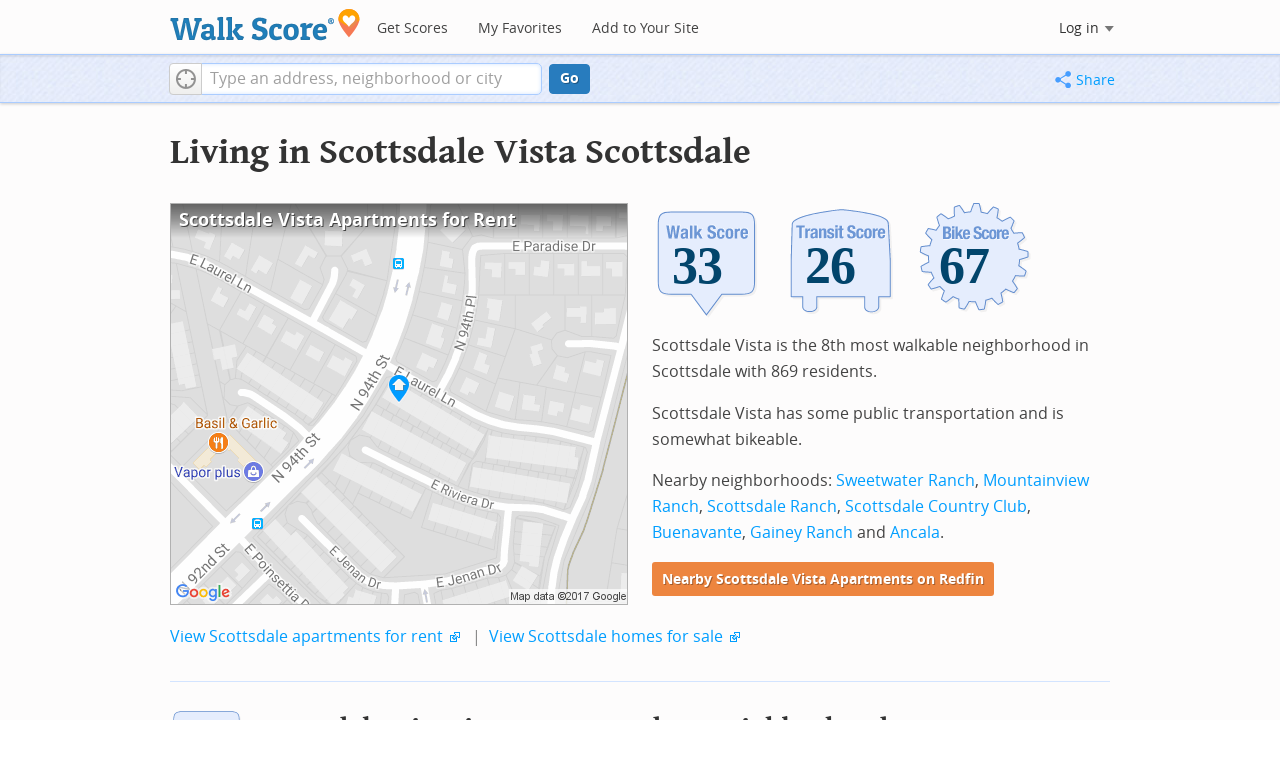

--- FILE ---
content_type: text/html; charset=utf-8
request_url: https://www.walkscore.com/AZ/Scottsdale/Scottsdale_Vista
body_size: 8239
content:
<!DOCTYPE html><html xmlns:og="http://ogp.me/ns#" xmlns:fb="http://www.facebook.com/2008/fbml"> <head prefix="og: http://ogp.me/ns# fb: http://ogp.me/ns/fb# walk-score: http://ogp.me/ns/fb/walk-score#"> <meta http-equiv="X-UA-Compatible" content="IE=edge,chrome=1"> <meta name="viewport" content="width=device-width, initial-scale=1.0 user-scalable=yes" /> <meta http-equiv="content-type" content="text/html; charset=UTF-8"/> <meta http-equiv="content-language" content="en"> <meta name="msvalidate.01" content="4B461FBFB34199E256F083A963A8CE34" /> <link rel="stylesheet" href="https://pp.walk.sc/_/s/_g/4f4c8288bb7439747b0be89469a94f8d.css"> <style type="text/css"> </style> <title> Scottsdale Vista Scottsdale Apartments for Rent and Rentals - Walk Score </title> <meta name="description" content="Find Scottsdale Vista Scottsdale apartments for rent. View photos and maps of Scottsdale Vista Scottsdale. See the best Scottsdale Vista Scottsdale apartments for walking, biking, commuting and public transit." /> <!--[if gte IE 9]> <style type="text/css"> .gradient { filter: none; } </style> <![endif]--> <!--[if lt IE 9]> <style type="text/css"> .visible-smalltablet, .visible-phone, .visible-smallphone, .go-to-sidebar { display: none !important; } .simple-place { display: block !important; } .img-shadow { float: none !important; } .magazine [class*="span"] .img-shadow img { width: 100%; } .magazine [class*="span"] .profile img { max-width: none; } </style> <![endif]--> <meta property="og:url" content="https://www.walkscore.com/AZ/Scottsdale/Scottsdale_Vista"/> <meta property="fb:app_id" content="133264856724753"/> <meta property="fb:admins" content="639335198,1009098,1356526099,506749889,733592108,100000351611452" /> <meta property="og:type" content="city" /> <meta property="og:site_name" content="Walk Score"/> <meta property="og:title" content="Scottsdale Vista neighborhood in Scottsdale" /> <meta property="og:description" content="Check out the Walk Score of Scottsdale Vista." /> <meta property="og:image" content="https://pp.walk.sc/_/s/_i/images/fb-walkscore-180.jpg"/> </head> <body class="pypage pages responsive magazine" itemscope itemtype="http://schema.org/WebPage"> <style type="text/css"> .tile-promo { display: none; } #feat-apartments { display: none !important } #crime-grade { display: none !important } #ws-smartbanner-b, a.map-enticement-link, .app-link-sms { display: none !important; } </style> <script>
  (function() {
    localStorage.removeItem('sb-skip-count'); 

    setInterval(function() {
      document.body.classList.remove('iphone', 'android'); 
      if (document.body.style.position === "fixed") document.body.style.position = ""; 
    }, 100);
  })();
</script> <script src="//www.google-analytics.com/cx/api.js"></script> <script></script> <div id="fb-root"></div> <div id="top"> <div class="root-container"> <div id="phone-address-bar" class='visible-phone'> <a href="/" data-ajax="false" class='logo'> </a> <ul class="nav nav-pills"> <li class="dropdown pull-left"> <a class="dropdown-toggle" data-toggle="dropdown" href="#"> </a> <ul class="dropdown-menu"> <li><a href='/' data-ajax="false">Search</a></li> <li><a href="/apartments/" id="mobile-nav-find-apartments" data-ajax="false" class="rentals">Find Apartments</a></li> <li><a href="/compare" rel="nofollow" data-ajax="false">My Favorites</a></li> </ul> </li> </ul> </div> <style> #phone-address-bar a.logo { top: 7px; width: 132px; height: 26px; background: url("https://pp.walk.sc/_/s/_i/images/ws-logo/walkscore-logo-132x26.png") 0 0 no-repeat; } @media only screen and (-webkit-min-device-pixel-ratio: 1.5), only screen and (min-device-pixel-ratio:1.5){ #phone-address-bar a.logo { background: url("https://pp.walk.sc/_/s/_i/images/ws-logo/walkscore-logo-264x52.png") 0 0 no-repeat; background-size: 132px 26px; -webkit-background-size: 132px 26px; -moz-background-size: 132px 26px; } } </style> <div id='respo-header' class='hidden-phone'> <div id="branding"> <a href="/" aria-label="Walk Score Logo"><img src="https://pp.walk.sc/_/s/_i/images/walk-score-2-sm.png" alt='Walk Score Logo' width="191" height="33"></a> </div> <div id="navigation"> <a href="/cities-and-neighborhoods/" class="w-btn">Get Scores</a> <a href="/compare" rel="nofollow" class="w-btn">My Favorites</a> <a href="/professional" rel="nofollow" class="w-btn">Add to Your Site</a> </div> <style> #branding { height: 33px; } #branding img { width: 191px; height: 33px; } #respo-header #navigation { left: 214px; top: 21px; } </style> <div id="nav-links"> <div id="btn-login" class="menu-button deactivated emherit"> <span class="avatar"><img id="default-login-head" src="https://pp.walk.sc/_/s/_i/images/search/login-head.png" width="30" /><img alt='Login default user image' id="login-head" src="https://pp.walk.sc/_/s/_i/images/search/login-head.png" /></span><button id="login-name" class="label"><span class="name noselect">Log in</span> <span class="toggle" aria-label="Menu"></span></button> <div class="shim"></div> <div id="login-menu" class="menu"> <div id="logged-in"> <p><a id="my-faves-link" href="/compare" rel="nofollow"><strong>Favorites</strong></a></p> <p><a id="my-places-link"><strong>Profile</strong></a></p> <p><button id="ws-fb-logout" class="link">Log out</button></p> </div> <div id="logged-out"> <p>Log in to save favorites.</p> <p><button id="ws-fb-login" class="fb-login" aria-label="Sign in with Facebook"></button> <p><button id="ws-oid-login" class="oid-login" aria-label="Sign in with Google"></button> </div> </div> </div> </div> </div></div> <div id="address-bar"> <div class="root-container"> <div id="get-score-form"> <div class="input-wrap score"> <form id="get-walkscore-form" name="address-query" class="addrbar-query address oneline" onsubmit='document.location.href = "/score/" + encodeAddress($("#addrbar-street").val()); return false;'> <div class="field-sizer with-geo"> <a role="button" href aria-label="Current Location" class="b-btn light geolocate" style="display: block;"><span class="icon"></span></a> <input type="text" value="" id="addrbar-street" name="street" class="ui-autocomplete-input street example-text" autocomplete="off" role="textbox" aria-autocomplete="list" aria-haspopup="true" placeholder="Type an address, neighborhood or city"> </div> <a onclick="$('#get-walkscore-form').submit(); return false;" class="b-btn go-btn" id="gs-address-go" href="#">Go</a> <div class="geolocation-api small-bullet"><span class='icon bullet-target'></span>Locate me</div> </form> </div> </div> <div id="address-bar-links"> <button id="share-button" class="icons-share-button menu-button no-highlight"> <span class="ico"></span><span class="label">Share</span> <div id="share-menu"></div> </button></div> </div> </div> </div> <div class="all-blocks"> <div class="container-wrap"><div class="container-fluid margins-phone"> <div id='title' class="block-wrap block-title"> <div class="row-fluid pad-top"> <div class="span12"> <h2>Living in Scottsdale Vista <span class='sub'>Scottsdale</span></h2> </div> </div> </div> <div id='summary' class="block-wrap block-summary"> <div class="row-fluid pad-bot"> <div class="span6 hidden-phone"> <a href="https://www.redfin.com/neighborhood/102958/AZ/Scottsdale/Scottsdale-Vista/apartments-for-rent" onclick="trackEvent(ACTIVE_COMPONENT, 'summary rental map click')" target="_blank"> <div class="clippy-frame titled-map"> <div class="map-header bump-smallphone"><h1>Scottsdale Vista Apartments for Rent</h1></div> <div class="clippy-inner"> <img src="//pp.walk.sc/apartments/e/1/460x400/AZ/Scottsdale/Scottsdale_Vista.png" alt="map of Scottsdale Vista apartments for rent"> </div> </div> </a> </div> <div class="span6"> <div id='hood-badges' class="badges clearfix relative"> <div class='score-info-link' data-eventsrc='hood/city badges'> <div style="padding: 0; margin: 0; border: 0; outline: 0; "> <div style="border:0;outline:0;padding:0; margin: 0 9px;"> <div style="padding: 0; margin: 0; border: 0; outline: 0; position: relative; width: 100%; padding-bottom: 30%"> <div style="padding: 0; margin: 0; border: 0; outline: 0; position: absolute; top: 0; bottom: 0; left: 0; right: 0;"> <!--[if lte IE 8]><img src="//pp.walk.sc/badge/walk/score/33.png" style='border-radius: 0; box-shadow: none; outline: 0; color: transparent; margin: 0 0 0 2.000000%; float: left; padding: 0; width: 30.666667%; background: none; border: 0;'alt="33 Walk Score of Scottsdale Vista, Scottsdale, AZ"><![endif]--> <!--[if gt IE 8]><img src="//pp.walk.sc/badge/walk/score/33.svg" style='border-radius: 0; box-shadow: none; outline: 0; color: transparent; margin: 0 0 0 2.000000%; float: left; padding: 0; width: 30.666667%; background: none; border: 0;'alt="33 Walk Score of Scottsdale Vista, Scottsdale, AZ"><![endif]--> <!--[if !IE]> <!-- --><img src="//pp.walk.sc/badge/walk/score/33.svg" style='border-radius: 0; box-shadow: none; outline: 0; color: transparent; margin: 0 0 0 2.000000%; float: left; padding: 0; width: 30.666667%; background: none; border: 0;'alt="33 Walk Score of Scottsdale Vista, Scottsdale, AZ"><!-- <![endif]--><!--[if lte IE 8]><img src="//pp.walk.sc/badge/transit/score/26.png" style='border-radius: 0; box-shadow: none; outline: 0; color: transparent; margin: 0 0 0 2.000000%; float: left; padding: 0; width: 30.666667%; background: none; border: 0;'alt="26 Transit Score of Scottsdale Vista, Scottsdale, AZ"><![endif]--> <!--[if gt IE 8]><img src="//pp.walk.sc/badge/transit/score/26.svg" style='border-radius: 0; box-shadow: none; outline: 0; color: transparent; margin: 0 0 0 2.000000%; float: left; padding: 0; width: 30.666667%; background: none; border: 0;'alt="26 Transit Score of Scottsdale Vista, Scottsdale, AZ"><![endif]--> <!--[if !IE]> <!-- --><img src="//pp.walk.sc/badge/transit/score/26.svg" style='border-radius: 0; box-shadow: none; outline: 0; color: transparent; margin: 0 0 0 2.000000%; float: left; padding: 0; width: 30.666667%; background: none; border: 0;'alt="26 Transit Score of Scottsdale Vista, Scottsdale, AZ"><!-- <![endif]--><!--[if lte IE 8]><img src="//pp.walk.sc/badge/bike/score/67.png" style='border-radius: 0; box-shadow: none; outline: 0; color: transparent; margin: 0 0 0 2.000000%; float: left; padding: 0; width: 30.666667%; background: none; border: 0;'alt="67 Bike Score of Scottsdale Vista, Scottsdale, AZ"><![endif]--> <!--[if gt IE 8]><img src="//pp.walk.sc/badge/bike/score/67.svg" style='border-radius: 0; box-shadow: none; outline: 0; color: transparent; margin: 0 0 0 2.000000%; float: left; padding: 0; width: 30.666667%; background: none; border: 0;'alt="67 Bike Score of Scottsdale Vista, Scottsdale, AZ"><![endif]--> <!--[if !IE]> <!-- --><img src="//pp.walk.sc/badge/bike/score/67.svg" style='border-radius: 0; box-shadow: none; outline: 0; color: transparent; margin: 0 0 0 2.000000%; float: left; padding: 0; width: 30.666667%; background: none; border: 0;'alt="67 Bike Score of Scottsdale Vista, Scottsdale, AZ"><!-- <![endif]--></div> </div></div></div> </div> </div> <p>Scottsdale Vista is the 8th most walkable neighborhood in Scottsdale with 869 residents.</p> <p>Scottsdale Vista has some public transportation and is somewhat bikeable.</p> <p>Nearby neighborhoods: <a href="/AZ/Scottsdale/Sweetwater_Ranch">Sweetwater Ranch</a>, <a href="/AZ/Scottsdale/Mountainview_Ranch">Mountainview Ranch</a>, <a href="/AZ/Scottsdale/Scottsdale_Ranch">Scottsdale Ranch</a>, <a href="/AZ/Scottsdale/Scottsdale_Country_Club">Scottsdale Country Club</a>, <a href="/AZ/Scottsdale/Buenavante">Buenavante</a>, <a href="/AZ/Scottsdale/Gainey_Ranch">Gainey Ranch</a> and <a href="/AZ/Scottsdale/Ancala">Ancala</a>.</p> <p> <a class='o-btn tall' href='https://www.redfin.com/neighborhood/102958/AZ/Scottsdale/Scottsdale-Vista/apartments-for-rent' onclick="trackEvent(ACTIVE_COMPONENT, 'apt search button', 'in summary text (mobile)');"> Nearby Scottsdale Vista Apartments on Redfin </a> </p> </div> <div class="clear-all tiny-pad-top"> <p> <a href="https://www.redfin.com/city/16660/AZ/Scottsdale/apartments-for-rent" onclick="trackEvent(ACTIVE_COMPONENT, 'summary rental link click')" target="_blank"> View Scottsdale apartments for rent</a> <span class="icon offsite"></span> <span class="light">&nbsp;|&nbsp;</span> <a href="https://www.redfin.com/city/16660/AZ/Scottsdale" onclick="trackEvent(ACTIVE_COMPONENT, 'summary homes link click')" target="_blank"> View Scottsdale homes for sale</a> <span class="icon offsite"></span> </p> </div> </div> </div> <div id='walkscore' class="block-wrap block-walkscore"> <div class='mag-block'> <div class='block-header-badge'> <!--[if lte IE 8]><img src="//pp.walk.sc/badge/walk/score/33.png" alt="33 Walk Score of Scottsdale Vista, Scottsdale, AZ"><![endif]--> <!--[if gt IE 8]><img src="//pp.walk.sc/badge/walk/score/33.svg" alt="33 Walk Score of Scottsdale Vista, Scottsdale, AZ"><![endif]--> <!--[if !IE]> <!-- --><img src="//pp.walk.sc/badge/walk/score/33.svg" alt="33 Walk Score of Scottsdale Vista, Scottsdale, AZ"><!-- <![endif]--> </div> <h2 class='with-sub'>Scottsdale Vista is a Car-Dependent neighborhood</h2> <p class='subtitle'>Most errands require a car.</p> <div class="row-fluid clear-all"> <div class="span6"> <div class="titled-map"> <div class='map-header bump-smallphone'><h3>Walk Score Map</h3> <div class="map_key background_solid"><img id="walkability_map_spectrum" src="https://pp3.walk.sc/_/s/_i/images/map-spectrum-25.png"><div class="worst">25</div><div class="best">100</div></div> </div> <div id='map-walkscore' class='map min-300'></div> </div> <div class='align-left small-pad-top'> <div class="breadcrumbs"> <a href="/cities-and-neighborhoods/" title="United States Walkability Rankings">United States</a><span></span> <a href="/AZ" title="Cities in Arizona state">Arizona</a><span></span> <a href="/AZ/Scottsdale" >Scottsdale</a><span></span> <a href="/AZ/Scottsdale/Scottsdale_Vista" >Scottsdale Vista</a></div> </div> </div> <div class="span6"> <div class="container-fluid"> <div class="row-fluid"> <div class="span12"> <p>Most errands require a car in Scottsdale Vista Scottsdale.</p> <p> Scottsdale Vista is the 8th most walkable neighborhood in <a href="/AZ/Scottsdale">Scottsdale</a> with a Walk Score of 33. </p> <p>Find apartments in Scottsdale's most walkable neighborhoods: <a href="https://www.redfin.com/neighborhood/103811/AZ/Scottsdale/Scottsdale-Estates/apartments-for-rent">Scottsdale Estates</a>, <a href="https://www.redfin.com/neighborhood/103225/AZ/Scottsdale/Southwest-Village/apartments-for-rent">Southwest Village</a> and <a href="https://www.redfin.com/neighborhood/101290/AZ/Scottsdale/Cox-Heights/apartments-for-rent">Cox Heights</a>. </p> </div> </div> </div> </div> </div> </div> </div> <div id='rentals' class="block-wrap block-rentals"> <div class='mag-block apartments clearfix '> <h2>Scottsdale Vista Scottsdale <span class='visible-phone inline'>Apartments for Rent</span></h2> <div class='tabs rent-sale-tabs group-of-2 align-left'><a class='square-tab small-title-tabs pressed' data-action="content-rent" href='https://www.redfin.com/rentals'><h2 class="subtitle">Apartments for Rent</h2></a><a class='square-tab small-title-tabs clickable' data-action="content-sale" href='http://www.redfin.com'><h2 class="subtitle">Homes for Sale</h2></a></div> <div class='content'> <div class='content-rent'> <p>Search for <a target='_blank' href='https://www.redfin.com/neighborhood/102958/AZ/Scottsdale/Scottsdale-Vista/apartments-for-rent'>apartments in Scottsdale Vista</a><span class='icon offsite'></span> or <a target='_blank' href='https://www.redfin.com/city/16660/AZ/Scottsdale/apartments-for-rent'>apartments in Scottsdale</a><span class='icon offsite'></span>, or check out apartments in other Scottsdale neighborhoods. Links will open on our partner site <a target='_blank' href='https://www.redfin.com/rentals'>Redfin.com</a>.</p> <div class='row-fluid'> <div class="span6"> <ul class='textlist'> <li><a href="https://www.redfin.com/neighborhood/103716/AZ/Scottsdale/Boulders-Carefree/apartments-for-rent" target="_blank">Boulders Carefree, Scottsdale apartments for rent</a></li> <li><a href="https://www.redfin.com/neighborhood/97836/AZ/Phoenix/Camelback-East/apartments-for-rent" target="_blank">Camelback East, Scottsdale apartments for rent</a></li> <li><a href="https://www.redfin.com/neighborhood/548331/AZ/Scottsdale/Central-Scottsdale/apartments-for-rent" target="_blank">Central Scottsdale, Scottsdale apartments for rent</a></li> <li><a href="https://www.redfin.com/neighborhood/92162/AZ/Scottsdale/DC-Ranch/apartments-for-rent" target="_blank">DC Ranch, Scottsdale apartments for rent</a></li> <li><a href="https://www.redfin.com/neighborhood/99112/AZ/Scottsdale/Desert-Mountain/apartments-for-rent" target="_blank">Desert Mountain, Scottsdale apartments for rent</a></li> <li><a href="https://www.redfin.com/neighborhood/104445/AZ/Phoenix/Desert-Ridge/apartments-for-rent" target="_blank">Desert Ridge, Scottsdale apartments for rent</a></li> <li><a href="https://www.redfin.com/neighborhood/100281/AZ/Scottsdale/Estancia/apartments-for-rent" target="_blank">Estancia, Scottsdale apartments for rent</a></li> <li><a href="https://www.redfin.com/neighborhood/100974/AZ/Scottsdale/Gainey-Ranch/apartments-for-rent" target="_blank">Gainey Ranch, Scottsdale apartments for rent</a></li> <li><a href="https://www.redfin.com/neighborhood/106255/AZ/Scottsdale/Grayhawk/apartments-for-rent" target="_blank">Grayhawk, Scottsdale apartments for rent</a></li> <li><a href="https://www.redfin.com/neighborhood/104923/AZ/Phoenix/Kierland/apartments-for-rent" target="_blank">Kierland, Scottsdale apartments for rent</a></li> </ul> </div> <div class="span6"> <ul class='textlist'> <li><a href="https://www.redfin.com/neighborhood/103656/AZ/Scottsdale/Legend-Trail/apartments-for-rent" target="_blank">Legend Trail, Scottsdale apartments for rent</a></li> <li><a href="https://www.redfin.com/neighborhood/99059/AZ/Scottsdale/McCormick-Ranch/apartments-for-rent" target="_blank">McCormick Ranch, Scottsdale apartments for rent</a></li> <li><a href="https://www.redfin.com/neighborhood/97825/AZ/Scottsdale/McDowell-Mountain-Ranch/apartments-for-rent" target="_blank">McDowell Mountain Ranch, Scottsdale apartments for rent</a></li> <li><a href="https://www.redfin.com/neighborhood/548329/AZ/Phoenix/North-Phoenix/apartments-for-rent" target="_blank">North Phoenix, Scottsdale apartments for rent</a></li> <li><a href="https://www.redfin.com/neighborhood/548332/AZ/Scottsdale/North-Scottsdale/apartments-for-rent" target="_blank">North Scottsdale, Scottsdale apartments for rent</a></li> <li><a href="https://www.redfin.com/neighborhood/100034/AZ/Phoenix/Paradise-Valley-Village/apartments-for-rent" target="_blank">Paradise Valley Village, Scottsdale apartments for rent</a></li> <li><a href="https://www.redfin.com/neighborhood/548393/AZ/Scottsdale/Silverleaf/apartments-for-rent" target="_blank">Silverleaf, Scottsdale apartments for rent</a></li> <li><a href="https://www.redfin.com/neighborhood/548334/AZ/Scottsdale/South-Scottsdale/apartments-for-rent" target="_blank">South Scottsdale, Scottsdale apartments for rent</a></li> <li><a href="https://www.redfin.com/neighborhood/102134/AZ/Scottsdale/Terravita/apartments-for-rent" target="_blank">Terravita, Scottsdale apartments for rent</a></li> <li><a href="https://www.redfin.com/neighborhood/101384/AZ/Scottsdale/Troon-North/apartments-for-rent" target="_blank">Troon North, Scottsdale apartments for rent</a></li> </ul> </div> </div> </div> <div class='content-sale hide'> <p>Search for <a target='_blank' href='https://www.redfin.com/city/16660/AZ/Scottsdale'>homes in Scottsdale</a><span class='icon offsite'></span> or find a <a href="https://www.redfin.com/city/16660/AZ/Scottsdale/real-estate/agents" target="_blank">Scottsdale real estate agent</a><span class='icon offsite'></span> who knows walkable neighborhoods. Links will open on our partner site <a target='_blank' href='https://www.redfin.com'>Redfin.com</a>.</p> <div class='row-fluid'> <div class="span6"> <ul class='textlist'> <li><a href="https://www.redfin.com/neighborhood/103716/AZ/Scottsdale/Boulders-Carefree" target="_blank">Boulders Carefree, Scottsdale Real Estate</a></li> <li><a href="https://www.redfin.com/neighborhood/97836/AZ/Phoenix/Camelback-East" target="_blank">Camelback East, Scottsdale Real Estate</a></li> <li><a href="https://www.redfin.com/neighborhood/548331/AZ/Scottsdale/Central-Scottsdale" target="_blank">Central Scottsdale, Scottsdale Real Estate</a></li> <li><a href="https://www.redfin.com/neighborhood/92162/AZ/Scottsdale/DC-Ranch" target="_blank">DC Ranch, Scottsdale Real Estate</a></li> <li><a href="https://www.redfin.com/neighborhood/99112/AZ/Scottsdale/Desert-Mountain" target="_blank">Desert Mountain, Scottsdale Real Estate</a></li> <li><a href="https://www.redfin.com/neighborhood/104445/AZ/Phoenix/Desert-Ridge" target="_blank">Desert Ridge, Scottsdale Real Estate</a></li> <li><a href="https://www.redfin.com/neighborhood/100281/AZ/Scottsdale/Estancia" target="_blank">Estancia, Scottsdale Real Estate</a></li> <li><a href="https://www.redfin.com/neighborhood/100974/AZ/Scottsdale/Gainey-Ranch" target="_blank">Gainey Ranch, Scottsdale Real Estate</a></li> <li><a href="https://www.redfin.com/neighborhood/106255/AZ/Scottsdale/Grayhawk" target="_blank">Grayhawk, Scottsdale Real Estate</a></li> <li><a href="https://www.redfin.com/neighborhood/104923/AZ/Phoenix/Kierland" target="_blank">Kierland, Scottsdale Real Estate</a></li> </ul> </div> <div class="span6"> <ul class='textlist'> <li><a href="https://www.redfin.com/neighborhood/103656/AZ/Scottsdale/Legend-Trail" target="_blank">Legend Trail, Scottsdale Real Estate</a></li> <li><a href="https://www.redfin.com/neighborhood/99059/AZ/Scottsdale/McCormick-Ranch" target="_blank">McCormick Ranch, Scottsdale Real Estate</a></li> <li><a href="https://www.redfin.com/neighborhood/97825/AZ/Scottsdale/McDowell-Mountain-Ranch" target="_blank">McDowell Mountain Ranch, Scottsdale Real Estate</a></li> <li><a href="https://www.redfin.com/neighborhood/548329/AZ/Phoenix/North-Phoenix" target="_blank">North Phoenix, Scottsdale Real Estate</a></li> <li><a href="https://www.redfin.com/neighborhood/548332/AZ/Scottsdale/North-Scottsdale" target="_blank">North Scottsdale, Scottsdale Real Estate</a></li> <li><a href="https://www.redfin.com/neighborhood/100034/AZ/Phoenix/Paradise-Valley-Village" target="_blank">Paradise Valley Village, Scottsdale Real Estate</a></li> <li><a href="https://www.redfin.com/neighborhood/548393/AZ/Scottsdale/Silverleaf" target="_blank">Silverleaf, Scottsdale Real Estate</a></li> <li><a href="https://www.redfin.com/neighborhood/548334/AZ/Scottsdale/South-Scottsdale" target="_blank">South Scottsdale, Scottsdale Real Estate</a></li> <li><a href="https://www.redfin.com/neighborhood/102134/AZ/Scottsdale/Terravita" target="_blank">Terravita, Scottsdale Real Estate</a></li> <li><a href="https://www.redfin.com/neighborhood/101384/AZ/Scottsdale/Troon-North" target="_blank">Troon North, Scottsdale Real Estate</a></li> </ul> </div> </div> </div> </div> </div> </div> <div id='nearby_cities' class="block-wrap block-nearby_cities"> <div class='hidden-phone'> <h5 class='pad-top'>Nearby Cities</h5> <div class="row-fluid small-phone"> <ul class='textlist'> <li class='inblock r-indent10'> <a href="https://www.redfin.com/city/2625/AZ/Carefree/apartments-for-rent"> Carefree Apartments</a> </li> <li class='inblock r-indent10'> <a href="https://www.redfin.com/city/2922/AZ/Cave-Creek/apartments-for-rent"> Cave Creek Apartments</a> </li> <li class='inblock r-indent10'> <a href="https://www.redfin.com/city/13625/AZ/Paradise-Valley/apartments-for-rent"> Paradise Valley Apartments</a> </li> <li class='inblock r-indent10'> <a href="https://www.redfin.com/city/25197/AZ/Rio-Verde/apartments-for-rent"> Rio Verde Apartments</a> </li> <li class='inblock r-indent10'> <a href="https://www.redfin.com/city/24431/AZ/New-River/apartments-for-rent"> New River Apartments</a> </li> <li class='inblock r-indent10'> <a href="https://www.redfin.com/city/14240/AZ/Phoenix/apartments-for-rent"> Phoenix Apartments</a> </li> <li class='inblock r-indent10'> <a href="https://www.redfin.com/city/11736/AZ/Mesa/apartments-for-rent"> Mesa Apartments</a> </li> <li class='inblock r-indent10'> <a href="https://www.redfin.com/city/18607/AZ/Tempe/apartments-for-rent"> Tempe Apartments</a> </li> <li class='inblock r-indent10'> <a href="https://www.redfin.com/city/6516/AZ/Fountain-Hills/apartments-for-rent"> Fountain Hills Apartments</a> </li> <li class='inblock r-indent10'> <a href="https://www.redfin.com/city/31465/AZ/Anthem/apartments-for-rent"> Anthem Apartments</a> </li> </ul> </div> </div> </div> <div id='ad' class="block-wrap block-ad"> <div class='mag-block borderless hidden-phone'> <!-- CityHood_BTF_Top_728x90 --> <div id='div-gpt-ad-1367605307363-2' style='width:728px; height:90px;' class='google-banner'> </div> </div> </div> <div id='hood-ranks' class="block-wrap block-hood-ranks"> <div id='hoods-list' class='mag-block borderless small-phone'> <h2>Scottsdale Vista Neighborhood Ranking</h2> <p>Compare Scottsdale Vista to other Scottsdale neighborhoods.</p> <div class="stripe-table"> <table id="hood-list-table" class='tablesorter'> <thead class='emherit'> <tr> <th><p class='hidden-phone'>Rank</p><p class='visible-phone'>#</p><span></span></th> <th><p>Name</p><span></span></th> <th><p>Walk Score</p><span></span></th> <th><p>Transit Score</p><span></span></th> <th><p>Bike Score</p><span></span></th> <th class="population hidden-phone"><p>Population</p><span></span></th> </tr> </thead> <tbody> <tr class="hoods-list-item" id="item-175539"> <td class="rank">6</td> <td class="name"><a href="/AZ/Scottsdale/Scottsdale_Shadows">Scottsdale Shadows</a></td> <td class="walkscore">52</td> <td class="transitscore"> 44 </td> <td class="bikescore"> 81 </td> <td class="population hidden-phone">729</td> </tr> <tr class="hoods-list-item" id="item-174911"> <td class="rank">7</td> <td class="name"><a href="/AZ/Scottsdale/Papago_Parkway">Papago Parkway</a></td> <td class="walkscore">44</td> <td class="transitscore"> 46 </td> <td class="bikescore"> 66 </td> <td class="population hidden-phone">1,378</td> </tr> <tr class="hoods-list-item active" id="item-176223"> <td class="rank">8</td> <td class="name"><a href="/AZ/Scottsdale/Scottsdale_Vista">Scottsdale Vista</a></td> <td class="walkscore">33</td> <td class="transitscore"> 26 </td> <td class="bikescore"> 67 </td> <td class="population hidden-phone">869</td> </tr> <tr class="hoods-list-item" id="item-174427"> <td class="rank">9</td> <td class="name"><a href="/AZ/Scottsdale/Hy-view">Hy-view</a></td> <td class="walkscore">28</td> <td class="transitscore"> 40 </td> <td class="bikescore"> 80 </td> <td class="population hidden-phone">753</td> </tr> <tr class="hoods-list-item" id="item-174974"> <td class="rank">10</td> <td class="name"><a href="/AZ/Scottsdale/Scottsdale_Ranch">Scottsdale Ranch</a></td> <td class="walkscore">26</td> <td class="transitscore"> 24 </td> <td class="bikescore"> 49 </td> <td class="population hidden-phone">6,221</td> </tr> </tbody> </table> </div> </div> </div> <div id='bikescore' class="block-wrap block-bikescore"> <div class='mag-block'> <div class='block-header-badge'> <!--[if lte IE 8]><img src="//pp.walk.sc/badge/bike/score/67.png" alt="67 Bike Score of Scottsdale Vista, Scottsdale, AZ"><![endif]--> <!--[if gt IE 8]><img src="//pp.walk.sc/badge/bike/score/67.svg" alt="67 Bike Score of Scottsdale Vista, Scottsdale, AZ"><![endif]--> <!--[if !IE]> <!-- --><img src="//pp.walk.sc/badge/bike/score/67.svg" alt="67 Bike Score of Scottsdale Vista, Scottsdale, AZ"><!-- <![endif]--> </div> <h2 class='with-sub'>Scottsdale Vista is Bikeable</h2> <p class='subtitle'>Some bike infrastructure.</p> <div class="row-fluid clear-all hidden-phone"> <div class="span9"> <div class="titled-map"> <div id='bikescore-map-header' class='map-header bump-smallphone'> <div class="map_key background_solid"><img id="walkability_map_spectrum" src="https://pp3.walk.sc/_/s/_i/images/map-spectrum-25.png"><div class="worst">25</div><div class="best">100</div></div> </div> <div id='map-bikescore' class='map min-300'></div> </div> </div> <div class="span3 hidden-phone"> <div id="big-buttons" class='big-buttons'> <div id="bike-score" class="b-btn light"> <h5>Bike <br />Score</h5> <pre class="ascii">

     o__
    _.>/ _
___(_)_\(_)___
          </pre> </div> <div id="bike-lanes" class="b-btn light"> <h5>Bike <br />Lanes</h5> <pre class="ascii">

________________
 __  __  __  __
________________
          </pre> </div> <div id="hills" class="b-btn light"> <h5>Hills</h5> <pre class="ascii">
          _
         / \
   _   _/   \
__/ \_/      \__
          </pre> </div> <div id="bike-commuters" class="b-btn light"> <h5>Bike <br />Commute<span class='hidden-smalltablet'>rs</span></h5> <pre class="ascii">
              _
             |_|
/\           |_|
[]...........|_|
          </pre> </div> <br class='clear-all' /> </div> </div> </div> </div> </div> <div id='ad' class="block-wrap block-ad"> <div class='mag-block borderless hidden-phone'> <!-- CityHood_BTF_Middle_728x90 --> <div id='div-gpt-ad-1367605307363-1' style='width:728px; height:90px;' class='google-banner'> </div> </div> </div> <div id='ad' class="block-wrap block-ad"> <div class='mag-block borderless hidden-phone'> <!-- CityHood_BTF_Bottom_728x90 --> <div id='div-gpt-ad-1367605307363-0' style='width:728px; height:90px;' class='google-banner'> </div> </div> </div> <div id='products' class="block-wrap block-products"> <div class='mag-block'> <h2><a href="/professional/">Walk Score Professional</a></h2> <div class="row-fluid constrain-phone"> <div class="span4"> <h3>Real Estate</h3> <a href="/professional/walk-score-widget.php" class="img-shadow"><img src='https://pp3.walk.sc/_/s/_i/images/ws_widget/ws_widget-460x212.png' alt="Walk Score Neighborhood Map" /></a> <p class='clear-all pad-top'>Add Walk Score, Bike Score, and Transit Score to your rental and for sale properties with the <a href="/professional/walk-score-widget.php">Walk Score Widget</a>.</p> </div> <div class="span4"> <h3>Software Developers</h3> <a href="/professional/walk-score-apis.php" class="img-shadow"><img src='https://pp2.walk.sc/_/s/_i/images/product-apis-01.jpg' alt="Walk Score APIs" /></a> <p class='clear-all pad-top'>Build apps with Walk Score, public transit data, and commute and travel times via <a href="/professional/walk-score-apis.php">Walk Score APIs</a>. </div> <div class="span4"> <h3>Data and Analysis</h3> <a href="/professional/research.php" class="img-shadow"><img src='https://pp2.walk.sc/_/s/_i/images/product-data-01.jpg' alt="Walk Score Data and Research" /></a> <p class='clear-all pad-top'>Use <a href="/professional/research.php">Walk Score data</a> for real estate, public health, finance, and urban planning research and analysis.</p> </div> </div> </div> </div> </div></div> </div> <script>window.initialize = function(){ window._goodToGo = true }</script> <script src="https://pp.walk.sc/_/s/_g/746b7be055773d3812ba191babd77ac7.js"></script> <script>$LAB.setGlobalDefaults({AllowDuplicates:false});</script> <!--[if IE]><script>$LAB.setGlobalDefaults({AlwaysPreserveOrder:true});</script><![endif]--> <div id="footer"><div id="city-footer"> <div class="container-fluid margins-phone"> <div class="root-container clearfix row-fluid"> <div class='span6 clearfix'> <div class='clear-all'> <div class="section clear-all with-social"> <h5><a href="/">Walk Score</a></h5> <div id="social-media-buttons" class="social-buttons"> <button aria-label="Twitter" onclick='trackNavigationNewWindow("http://twitter.com/walkscore", ACTIVE_COMPONENT, "follow us", "twitter")' class='s-btn friend-twitter'> </button> <button aria-label="Facebook" onclick='trackNavigationNewWindow("http://www.facebook.com/walkscore", ACTIVE_COMPONENT, "follow us", "facebook")' class='s-btn friend-facebook'> </button> <button aria-label="Email" onclick='trackNavigation("/how-it-works/#join-list", ACTIVE_COMPONENT, "follow us", "email list")' class='s-btn friend-email-list'> </button><div onclick='trackNavigationNewWindow("http://plus.google.com/+walkscore/", ACTIVE_COMPONENT, "follow us", "google plus")' class='s-btn friend-google'> </div></div> <ul> <li><a href="/about.shtml">About</a></li> <li><a href="/how-it-works/">How It Works</a></li> <li><a href="/press/">Press</a></li> <li><a href="/terms-of-use.shtml" rel="nofollow">Terms &amp; Privacy</a></li> <li><div style="visibility:visible;"><a href="/contact" target="_blank" rel="nofollow">Feedback</a></div></li> </ul> </div> <div class="section wide"> <h5><a href="/professional/">Professional</a></h5> <ul> <li><a href="/professional/walk-score-widget.php">Walk Score Widget</a></li> <li><a href="/professional/walk-score-apis.php">Walk Score APIs</a></li> <li><a href="/professional/research.php">Data Services</a></li> <li><a href="/professional/real-estate-professionals.php">Real Estate Professionals</a></li> <li><a href="/professional/walkability-research.php">Walkability Research</a></li> <li><a href="/professional/badges.php">Badges</a></li> </ul> </div> </div> <p class="accessibility-contact">If you are using a screen reader or having trouble reading this website, please call Walk Score customer service at (253) 256-1634.</p> <p class="credit"><br />&copy; 2026 Walk Score</p> </div> </div> <noscript> <img src="http://b.scorecardresearch.com/p?c1=2&c2=15053602&cv=2.0&cj=1" /> </noscript></div> </div> <!--<![endif]--> <!--[if lt IE 8]> <div class="get-gcf alert" style="z-index:999;"><a href="http://www.google.com/chromeframe?redirect=true&user=true"><img src="//www.google.com/images/icons/illustrations/chrome_frame-128.png" alt="Google Chrome Frame logo"/></a> <div class="message"><h4>To use Walk Score Apartment Search with this browser you need the Google Chrome Frame plugin.</h4><a href="http://www.google.com/chromeframe?redirect=true&user=true" class="button">Get Google Chrome Frame </a><p>It's free and installs in seconds. <a href="http://www.google.com/chromeframe?redirect=true&user=true">Learn more</a>.</p></div></div> <![endif]--> <script>(function(){var start=function(){(window.wLAB = $LAB).wait(function(){window.ACTIVE_COMPONENT = "city page";window.isMobile = false;}).script("https://ajax.googleapis.com/ajax/libs/jquery/1.9.1/jquery.min.js").script("https://cdn2.walk.sc/2/js/_expanders_vcymmcep.js").wait(function(){window.trueWinWidth = function(){return Math.max($(window).outerWidth(true), window.outerWidth);}}).wait(function(){;(function() {'use strict';$('body').addClass('loaded-' + (trueWinWidth()>=850 ? "with":"without") + '-sidebar');var sidebarBlocks = $('.go-to-sidebar').toArray();var anchors = [];if (sidebarBlocks.length) {var sortByWeight = function(a, b){var aWeight = Number($(a).attr('data-sidebar-weight') || 10);var bWeight = Number($(b).attr('data-sidebar-weight') || 10);return ((aWeight < bWeight) ? -1 : ((aWeight > bWeight) ? 1 : 0));};sidebarBlocks.sort(sortByWeight);$.each(sidebarBlocks, function(i,e) {anchors.push($('#'+$(e).attr('data-sidebar-anchor')));});var sidebar = $('.respo-sidebar');window.isShowingSidebar = true;var alertSidebarShown = function(){if (window.isShowingSidebar){$.event.trigger("sidebarShown");}};var resizeFunc = function(){var showSidebar = (trueWinWidth() >= 850);if (showSidebar != window.isShowingSidebar){window.isShowingSidebar = showSidebar;if (showSidebar){$.each(sidebarBlocks, function(i,e) {sidebar.append($(e).parent());});alertSidebarShown();}else {$.each(sidebarBlocks, function(i,e) {anchors[i].after($(e).parent());});}}};alertSidebarShown();$(window).resize(resizeFunc);resizeFunc();}})();}).script("https://maps.googleapis.com/maps/api/js?callback=initialize&libraries=geometry,places&client=gme-redfin&channel=walkscore-untracked-page").script("https://pp.walk.sc/_/s/_p/hood/b6a7abfc4c6af47dac2cbf09560f34fe.js");$LAB};if(window.addEventListener)window.addEventListener("load",start,false);else window.attachEvent("onload",start);})()</script> </body> </html>

--- FILE ---
content_type: text/html; charset=utf-8
request_url: https://www.google.com/recaptcha/api2/aframe
body_size: 268
content:
<!DOCTYPE HTML><html><head><meta http-equiv="content-type" content="text/html; charset=UTF-8"></head><body><script nonce="fiu6DHXksWz0DJ65HdgrvA">/** Anti-fraud and anti-abuse applications only. See google.com/recaptcha */ try{var clients={'sodar':'https://pagead2.googlesyndication.com/pagead/sodar?'};window.addEventListener("message",function(a){try{if(a.source===window.parent){var b=JSON.parse(a.data);var c=clients[b['id']];if(c){var d=document.createElement('img');d.src=c+b['params']+'&rc='+(localStorage.getItem("rc::a")?sessionStorage.getItem("rc::b"):"");window.document.body.appendChild(d);sessionStorage.setItem("rc::e",parseInt(sessionStorage.getItem("rc::e")||0)+1);localStorage.setItem("rc::h",'1768733079388');}}}catch(b){}});window.parent.postMessage("_grecaptcha_ready", "*");}catch(b){}</script></body></html>

--- FILE ---
content_type: text/javascript
request_url: https://pp.walk.sc/_/s/_p/hood/b6a7abfc4c6af47dac2cbf09560f34fe.js
body_size: 12312
content:
(function(){
      ;(function(){
        'use strict';
        window._blockLayoutCallbacks = []
        window.blockLayout = function(c){
          window._blockLayoutCallbacks.push(c);
        }
      })();
    
  window.googletag = window.googletag || {};
  googletag.cmd = googletag.cmd || [];
  (function() {
    var gads = document.createElement('script');
    gads.async = true;
    gads.type = 'text/javascript';
    var useSSL = 'https:' == document.location.protocol;
    gads.src = (useSSL ? 'https:' : 'http:') +
    '//www.googletagservices.com/tag/js/gpt.js';
    var node = document.getElementsByTagName('script')[0];
    node.parentNode.insertBefore(gads, node);
  })();
  

    //TEMPORARY - introduced 11/19/15.  Can remove after 90 days.
    // update to remove develop.walkscore.com
    // was inadvertently hard coded in a rare case of local storage management see commit 4631ceaead2e135d7f46f1937ec50860915d71fa
    if (window.localStorage
      && window.localStorage.apartments_state
      && window.localStorage.apartments_state.indexOf("develop.walkscore") != -1
      && document.location.href.indexOf("www.walkscore") != -1) {
      window.localStorage.apartments_state = window.localStorage.apartments_state.replace("develop.walkscore", "www.walkscore");
    }
    //END TEMPORARY

    $('#phone-address-bar .dropdown-menu a').click(function(){
      trackEvent(ACTIVE_COMPONENT, $(this).text()+" click", 'mobile nav');
    })
    if(window.localStorage && window.localStorage.apartments_state){
      $('#mobile-nav-find-apartments').click(function(e){
        e.preventDefault();
        document.location = window.localStorage.apartments_state;
        return false
      })
      $('#mobile-nav-faves').click(function(e){
        e.preventDefault();
        document.location = window.localStorage.apartments_state+'&tab=faves';
        return false
      })
    }
  
  if(window.localStorage && window.localStorage.apartments_state){
    $('#my-faves-link').click(function(e){
      trackEvent(ACTIVE_COMPONENT, "Favorites click", 'user menu');
    })
  }

	;(function(){
	  $('#navigation a').click(function(){
	    trackEvent("ACTIVE_COMPONENT", $(this).text()+" click", 'main nav');
	  })
	  var aurl = window.localStorage && window.localStorage.apartments_state;
	  if(aurl){
	    $('#top-nav-find-apartments').click(function(e){
	      e.preventDefault();
	      document.location = aurl.split('?')[0];
	      return false;
	    })
	  }
	})();
	
  blockLayout(function(){
      window.rentSalePathBase = '/apartments';
    
    //special unbind for inline onsubmit handler --rewire below with full autocomplete addr handler
    $('#get-walkscore-form').attr('onsubmit','');
    (new RentalsSearchBox({rentsale: ''-0}))
      
      .setInput($('#addrbar-street'))
  });
  
  var addthis_config = {
    pubid:'ra-4ea87059456ece80',
    data_track_clickback:true,
    services_exclude:'print'
  };
  var addthis_share = {
    url_transforms: {
      shorten: {
        twitter: 'bitly',
        facebook: 'bitly',
        email: 'bitly',
        gmail: 'bitly',
        google_plusone: 'bitly',
        linkedin: 'bitly'
      }
    },
    shorteners: {
      bitly: {
        username: 'o_2nhuebb26n',
        apiKey: 'R_79c407ff65a419b05056d76fdd8ab58b'
      }
    }
  };

  ;(function(){
    var tabset   = $('.rent-sale-tabs')
    ,   tablinks = tabset.find("a");
    tablinks.each(function(i){
      tablinks.eq(i).click(function(e){
        e.preventDefault();
        var btn = $(this);
        
          if (!btn.hasClass('pressed')) {
            btn
              .addClass('pressed')
              .siblings().removeClass('pressed');
            
              var content = $('.'+ $(this).data('action'));
              content.siblings().addClass('hide').end().removeClass('hide');
            
            
              trackEvent(ACTIVE_COMPONENT, 'tab click', btn.text());
            
            tabset.trigger('tabChanged', $(this).data('action'));
          }
        
        return false;
      });
    })
  })()

      blockLayout(function(){
        googletag.cmd.push(function() { googletag.display('div-gpt-ad-1367605307363-2'); });
      })
    
    blockLayout(function(){
      
      if (!bootstrapIsPhone()) {
	$LAB
	  .script('https://cdn2.walk.sc/2/js/jquery.tablesorter_vcymmcep.js')
          .wait(function(){
            var table = $('#hoods-list-table')
              // add tablesorter parser for formatted numbers (strip commas when sorting)
            $.tablesorter.addParser({
              // set a unique id
              id: 'formattedNumbers',
              is: function(s) {
                // return false so this parser is not auto detected
                return false;
              },
              format: function(s) {
                // format data for normalization
                return s.replace(/^\$/,'').split(",").join("");
              },
              // set type, either numeric or text
              type: 'numeric'
            });

            table.tablesorter({
              sortList : [[0,0]],
              headers  : {
                0: { sorter:'digit' },
                2: { sorter:'digit' },
                3: { sorter:'digit' },
                4: { sorter:'digit' },
                5: { sorter:'formattedNumbers' }
              }
            });
          })
      }
    });
  
      blockLayout(function(){
        googletag.cmd.push(function() { googletag.display('div-gpt-ad-1367605307363-1'); });
      })
    
      blockLayout(function(){
        googletag.cmd.push(function() { googletag.display('div-gpt-ad-1367605307363-0'); });
      })
    
      $(window).load(function(){
        window._ws_win_loaded = true; //way to tell if win load has already fired
      });
      
        googletag.cmd.push(function() {
        
          googletag
            .defineSlot('/1357474/CityHood_BTF_Top_728x90', [728, 90], 'div-gpt-ad-1367605307363-2')
            .addService(googletag.pubads());
          googletag
            .defineSlot('/1357474/CityHood_BTF_Middle_728x90', [728, 90], 'div-gpt-ad-1367605307363-1')
            .addService(googletag.pubads());
          googletag
            .defineSlot('/1357474/CityHood_BTF_Bottom_728x90', [728, 90], 'div-gpt-ad-1367605307363-0')
            .addService(googletag.pubads());
          
        googletag.pubads().enableSingleRequest();
        googletag.enableServices();
        });
      
    setTimeout(function(){
      var LAB  = $LAB
      ,   todo = [
        "https://pp.walk.sc/_/s/_g/8b61d0ebafa68eef4c27f57277f30d7b.js",
      ]
      for (var i = 0; i < todo.length; i++)
        LAB = LAB.script(todo[i])
      
      LAB.wait(

(function(){
  'use strict';
  if (isIOS()) {
    $('body').addClass('ios');
    if (isIOS() && !window.isIpad())
      $('body').addClass('iphone');
  }
  else if (window.isAndroid())
    $('body').addClass('android');

  window.CDN_HOSTS = ["https://pp.walk.sc", "https://pp2.walk.sc", "https://pp3.walk.sc"];

  
  $(document).ready(app_loader(logExceptions('basic_page_init_js', function(){
    
  $(document).ready(function() {
    activateShareButton();
    $('body').addClass('loaded-at-' + findBootstrapEnvironment());
    if (isIpad()) $("body").addClass("touch");
  });
    if (window.initBlockMaps)
      window.initBlockMaps();
    $('[data-asyncimgsrc]').each(function(i,img){
      img = $(img)
      img.attr('src', img.attr('data-asyncimgsrc'))
    })
  })));
  app_loader(logExceptions('supports_ugc_init', function(){
    var bounds = new google.maps.LatLngBounds(
      new google.maps.LatLng(33.58976, -111.8827),
      new google.maps.LatLng(33.59704, -111.874)
    );

    window.dataCurator = window.simpleLoginApp.curator.dataCurator;
    window.dataCurator.wireUpAddPlaceButtons({bounds: bounds});
    window.dataCurator.wireUpAskExpertLinks();
  }));
  app_loader(logExceptions('entity_init', function(){

    window.reconstituteEntity = function(v){
      return _(v).extend({
        bounds   : boundsFromHood(v),
        paths    : decodeGooglePolygonPaths(v.path),
        geometry : v.path,
      })
    }

    window.activeEntity = reconstituteEntity({"_bounds": {"_ne": {"lat_": 33.59704, "lng_": -111.87400000000001}, "_sw": {"lat_": 33.589760000000005, "lng_": -111.88270000000001}}, "bikescore": 66.9514, "comma_fullname": "Scottsdale Vista, Scottsdale", "extents": "(-111.882703, 33.589763, -111.873998, 33.597042)", "fullname": "Scottsdale Vista Scottsdale", "id": 176223, "jobs": 603, "lat": 33.5937, "lng": -111.879, "name": "Scottsdale Vista", "path": "o|`lEza{iT?kH?wF?kG?_G?kG?oK|@?fE@|C?jDAb@?P@N@L@N?vA?|B@?vC?dG?xAB|@xF?B?lB?tD??fHA`ZsC?k@?IAa@?_B[yAe@m@[o@~AkO?U?C?O?K@gJ@", "population": 869.948, "rank": 8, "raw_bounds": [33.589760000000005, -111.88270000000001, 33.59704, -111.87400000000001], "transitscore": 26.0398, "walkscore": 33.4432});
    window.activeCity   = reconstituteEntity({"_bounds": {"_ne": {"lat_": 33.83428, "lng_": -111.76245000000002}, "_sw": {"lat_": 33.451240000000006, "lng_": -111.95203000000001}}, "bikescore": 56.3539, "extents": "(-111.9610077, 33.44755, -111.755873, 33.9004611)", "id": 93, "is_featured_2013": true, "is_featured_bike": false, "is_moving_city": false, "jobs": 154648, "lat": 33.6872, "lng": -111.865, "nRentals": 0, "name": "Scottsdale", "path": "a{hkEfkjjTk@?wC?e@?aDA]?q@?y@A_B?}@?cB?_A?cB?qAAc@?SAs@?[?k@??u@?sA?{@Aq@?w@?y@?]Ae@?aDAk@?kBO?ICGAIEIK_@eAGMQe@e@oAQe@q@iB_AgCg@yAWaASo@Kc@I]K]GQFIDGDEBGLa@^qAFODMBEFMJOHOJMHKLI}@Io@WiAg@[a@WaAK]Ig@Ig@Ce@EcA?yB?o@?QuAAiBAmE??V?XANANAJGJGLGFIHGFGBGDCBGBE@C@E?C?E@GAO??Zg@?_ED{CBc@BKO?NAtFP?@zDa@?oM?cB?G?EAKKKLYAG?KA`AuGVgBNgAXkCFqAH_C@}ACcAAs@GyAg@cMMqAOeACKK_@[CEBCICGCBCDA@EB{@?_@c@[LKB?AIAuAAgDDkDA?X_E??CAEAACAAAC?E?A?CB?BcFQm@@gC?gB?Q?yDCcNDsD?DR]?a@AI?G?[?wAAM?aA?mB?aA?kAAoC?g@?c@?B{B@oAbA?jC?jD?fBH?iCHsAGeB?mB?WiLAmA?e@?S?mB@cAAsAAiD??tBi@s@oAeBU]i@oC_A?[?U?aEAwDAyGAk@?EwBEqHdA@|@?PJNA\\?r@?hA@fA?PHN?JGHC^@T@bD@J@DBBDNU?W?SAyABmCEyCa@?W?G?c@?G?u@Ak@AiA?uC?oD?@uJ^W~CYb@CDe@t@LpB@d@@N@lCLR?EoE?[A_BU?BkA?K}GCoCAAeAWiW}@?S?cB??OO@e@??WCiC?o@KiNAi@F{BCmA@_C@uEM?A?]?q@@O?W?aBOeBEg@KmAVcBKKuBE_A?G?iBMa@c@}AkAcAc@GDhALp@U|AChEAtDCjDA|CEnPAfE?pA?h@@fB@x@?jA@h@@j@@~Ao@WaIEqFa@yDPqHXcHEg@EW[yAAc@Ag@Ac@?{@AOAkAAO?qDES?aBA}ECE?g@ACDE@G@eBA}ACI?CAYF?NeG@?GU?m@IkJPKPm@@eAZkE@VK@A?ABc@cA?oSBAc@EqBAwBAg@?]@iAiC?W?S?[?Y?sA@aBA_@@{A@q@?eC?cA?w@?g@?}A?}B?}G@_A?cBBq@@iA@sFFaBBi@@{DDO?w@@iEFS?]?U@_@@_A@_@@qBDoB@_@?{A?a@?{A?iCA{E?iBA}D?sF?wAAeA?a@XKJwCB_QE?e@UAeB?s@@sB?aA?OA{@?]?mA?kA?wA?M?I?wA?eA@}A?oA?[?cE?U@aF@iH@qB?oD@K?k@?O?O??d@R@HA?|@AnAAbDAfB@lB?fF?xG?vF?lAC~CEpABfA?FAH?f@AN?VAnB?JAD?J?PAjC@n@?~G?rABHF`ECNDNQzS?PU?]@cB@aC?wC@g@?uA?yC@aC@e@AsF?}A?k@?K?g@?kB?O?K?{AAk@Ac@?sA?{@AQAmCIaB?qIEu@?u@?w@?g@AcA?w@?}AA_A?q@?W?U~NHN@B@F?F@RAnBA`CANApB?jFCb@?rAE|CApAAf@CHEHMLEHAjBoSCcG?[@y@BqHAsB?I?BeC@}@?}@@aBBwC@}B@g@?U?_@@S?Q@eBB{B?_@@]?aABqB@}@?q@BcC@wA?Y?i@@i@?i@?M?W?O@w@?e@?W?gD?W@kC?oB?sE?s@G?cC?E?G?G?GAGAy@BsBAk@?eCAcEN?S?cC@eH?eC?_C?U@cDbFHvE@p@EdCJjACLEFP?g@@wD@qF?iG?eA@kCM?ByM@_IqA?gA?UAa@?mIAM?mFCqB?o@?aAAo@?S?uA?i@?aE?[?}@A}@Ae@@{@?Q?kCAcB?G?kBAs@?qA?mBAQ?q@?c@AU?aC@yAC]?m@?W?K?G?eAAw@?U?aA?oAAo@?k@?i@?eD?sB?mBAY@MAO?iD?w@AQ?sC?sA?c@?aA?w@?uAAS?iAA}CCK?eBA{@AoAA_A?_B?c@?_AAmAA[?kDCw@A{@AM?i@?kACaBAu@Aa@?cCA]Ak@?cCCa@?eCCW?O?eAAy@Aa@?aBAi@?q@?kAAaBA{AAO?i@?e@AuA?wAAcAAmA?oDAmAAu@?c@?cAAs@?]?a@?m@AKDMA_@C]?y@AG?w@?o@A]?O?O?M?G?M?O@O?W?K@[?U?Q?wB@s@AU?W?wAAWAeA?iAAOA{C?eA?Q?yH?iC?Q?}B@w@@wB@I?I?G?_@AeC?m@?Y?eC?}A?qAAO?i@?k@?_B?e@?yC?Q?O?mB?W?i@Ao@?@PuBB@U_A?q@A_@Aw@@o@AK?q@?q@@OAO?U?}A?c@@i@?s@?S@M?_E@yA?o@?}ACuA@kE@]@e@?[A}B?U?WA]?qHOm@AoACiB@WAW?cA?o@AQ?o@?uMByDJS?}BF[@i@?OAGG{A?U?W?_A?wACqA@MIuDAm@?c@?M?Q?S?yD?aC?oA?W?qB?Y?}@?WLUAU?cA@mDAgEAqC?}F?mIAyC?iBAU?U@aA?cC?k@?{@?Q?mDBeA@uBAmA?_C@uAAeBASA}@Ao@AwAC_@?o@A[?g@?C?k@?_@?eA?kE?cH?qL?qCAaA?{BAiA?]?_A?]?o@?sA?wBA{BAI?K?]?O?]?mD?[?c@?w@?gB?I?G?oAASJ}B@eB?Q?e@?qDBmB@eA?UIiBBi@?wD?cA?wJEaB?_A@}A?eA?oB?wLGk@?{@?_FAaB?wE@gK?g@?q@?sA?gA?I?}@?yC?yA@sA?a@?iBD_@B_@BG@m@FOB]DkBZ?r@?f@?j@AzH?fC?~D@rA@P@LB`@DbA?vA?jE?nAA`C@dH?tE?V@tE?zD@bB?|B@pA?fB?`L@|E?b@Gb@EZElP?|BPpCDnAARMbAE^AL?RTfD@T@l@@pA@vCEbDCv@GlCQlGAxBD~@Dr@B\\BXB^H`@Fb@BX?\\@x@Bz@FvGC|BDj@@dASxAC`@?f@MBeAG[?SAe@?cECY?gFAk@?_AFyDAeB?G?{A?iD?uD?oBA{D@sD?Q?oE?{DA}GBwA?W?mA@Y?Q?O@O@?I?k@?Y?[?[?sA?uCAuB?_H@qAAsAAqH?m@?[?cC?aAA_E?]?m@CkGA}A?I?K@qB?}A?_C?gF@iF?oA?eI?G?oA?aBAiICoL?cC?gG?k@?}A?k@?e@?U?_@?S?K?W?W?U?O?_@?m@?Ko@?q@?E?_@CSEEAGAQB}@Dg@@aAAsC?_F??O{A?wDAY@k@LYBC?y@?}@?cE?S??t@?hE?LC|AEvA?^Cp@@lA@l@@nB@~AyACwABcABa@@q@@O@KFgIOc@?YBaC@uEC_DCkEA@uA?sF@eB?_B?Q?o@AgD?c@As@?SmD@G@E?E@C@C?EAYGKAI@K@G@A@UDO@I?GACAGEC?CAE?M?_AB}@?[Cc@Ge@A_AB[CSCwJAsC?{ABwB@gAB_AHc@@YAmDAiCAsEDM@aB@q@AcA?sCAgB@]?m@AaA?aAAQAC?W?w@@M@I?_@@Y?MA_@?sC?e@@eAA_B@M?iD@G?oB@U?Y?qBIs@Ge@Cg@Bg@P{BGaABgBMaC?}AC{BA_F@mC?sJ@{IAaID_@BK?{CHwA?yA?[E@JA`L@|IJCF?G`BAF?`CAbAB|@Ah@F`B?N@L?j@?RAh@?xBGdBAf@E??~A?fC?hB?~A?f@EJIAK@aADK?e@?s@@oD@oD?gDACbB?lBAdEpDLBB@@B@D@D?F?n@@nCAv@?rGAdA?N?jBAxC?lJ@?zAAvK?rB@RBF@^@XBN@P@P?P@P?L?B?D@@?HBTC?MT@HHR@@GR?JAN?T@XA\\EJ@J@J@N@JFZJb@Vl@v@xAHPz@zAJTNd@H\\NhAB`@AbC?bBApAANIh@Oj@K\\Uf@_A`BKRYh@]v@Of@Mr@Al@?hCD^iAAeAIq@?yDAgB?W?wAJgBB]?uC?qE?aJ?AuI?iA?Kk@@mCQwFA}@FqFE?\\AjCBrGcB?oD?mA?k@?g@?mFLo@ABaC@{@@wB@c@?aA?gC?_C?WAU@M?s@?cI?aA@}@@sA?Y?Y?SA{D?eC?a@?cB?eAAg@?{@?GAyB?OAwC?C?c@?gA?Y?W?sBA]@uB?Y?wJ?uB?k@Ae@?UAQAk@AYAW?Y?m@?}JA_L?W?q@AQ?gA?eACcACk@Cg@Ge@Ia@Oo@u@qCMk@I]WiAGc@Gk@Eg@AKCg@AIAu@?G@c@@g@@M@GD[BUBUFYF_@HWFWHYRs@Lk@BI?M@KF]Fq@TgCHaA?O@U?S?oAAe@?M?_@A_B@_@?[?UH?AQJ?AMI?G@]CSAI?OA[?Y?W?o@?}@?W?[?]?c@AcA?e@C[AKAi@Gi@GEAm@I]Ee@Go@Iw@KKASCMAk@GyC]mAO{BWc@G}AQ?OG}D@qD?}BAeFFa@As@CaAA}@AgB@QAK?U?}@@_Bh@j@JSTk@BEGKEEI[SEw@sB?sBmAgAD_@MYBM?UMcBC]AQD]HU\\_AD_@@]?QCQAGAIJHj@A@WAkA?_@?yCAgLAsH?cCjAhA|@~BFz@Ft@FFLPQ?TDJt@Ip@VpAEzA@tAOr@`@~@qA|D~@_@Vu@d@g@\\[BE`@{@z@qCJa@V{@P}@j@wHiAq@@E@UR?TE`@Qd@Ql@STCT@b@NRNLRLXPj@n@bA\\r@v@jBd@~@BBPTRPZLb@Lb@]GgA_AE?J_BiEEEc@cAu@wA_CgC}@CwCf@qDUs@QHbCgAo@w@]SCuA?SEOGSSKQQq@EKGGCC~@R?o@_AeB^SCw@Fc@c@Ai@Cy@C_Ts@cCNRb@_JBGEC?QEw@Q@_@@iA@aD?}B@mE?cBAoJ?W?w@@gCAkJAkB?_@?yM?oA?aB?SAoHAiB?uH?uHAeBGgE?yEAwPA_K?aDAaF?sE?YA{A?O?mOAwN@]AkEkLFaA?eIAsF@aJAyE?qG?qC?iCAAcAUp@?HEnBGxD@VDPFANnBDTL^J|@Jp@j@lCjAnEZnASH~@rD`AxDv@vC^bA`@z@P^^n@j@|@d@j@TXp@p@vAnAz@v@BR@H@z@?tHEFAN?^?lA?pBB\\Q`@UpSBHkA?oAH[AiAASCS?oBAk@Bw@@U?m@?gE?_@@oA?oD@cAByA@YAe@?m@Aw@?}AIk@Cu@?oCJ_ABkCQOJiAYy@@aGAa@?K?w@?}SAKA}GAs@@uD?I@wDE{@BcGC_NCc[FaTDM?EJwCO{BAqC?{D@{@?sKXkEW_E@{c@Tcd@AqWEsSCgL?w_@?g[AoA?oF?{P?sZA{D??{A?ua@?m[?oJAcF?qQ?wl@?mZ?_P?y}@?eA?iM?ws@dL@dq@DlF?pG@tIAh@AjABbE?vA?bB?hD?zF?tH?vX?pBcA|FoC|DmB~UeLfFeCdXcBrF]nBMp@ElAIbLu@NA}@eN{EiAWIyDeAcG_BmGeB?qACo@Ks@iGaB{FgRcEeBwAu@uEaBkAo@a@SSSOQKQEg@?a@FUFMRUHO?]?u@CcADm@FURa@^m@NWb@UtCuCdGjDtI|EhK|F~GxDnGlDrC~AxAx@fH|DjJjFl@ZfH~DIfFEtCcBICb@?Jp@Br@F^BVFRJ^Tl@l@d@j@dAzAr@~@f@\\NHtBl@lFrApEjAl@VZPNLpCfCBW?eF?aB?e@?i@k@?b@aCn@qCx@aELsAH}@DoA?_@AuBBiG@Y?uCX@d@HZ@XIf@CJEXWRAn@JFBzDAJ?V?~A?zD??fA?f@?^?jA?vE~RAtA??~A?rIfT?hC?dF?zG?vBA?bB?x@?`M?hGd[ArN?@dZht@AtD?N?`N?dE??aA@_@?YAeE?eR?qIAeG?o_@EkmAAanBCin@?cE?qAJOHFd@ABA^B`DF\\@f@E\\A|@AbGBxE?pBCnA@xB@jE?f@EV?zABz@Cr@EtBHhD?tAAvB@dB?r@@rB?^ArBEjDCj@Ex@AX@n@DlC?h@Eb@?t@?b@BbAI^?p@B`B?lAB`@BlADdBEV?d@?dC@d@AzBKr@@h@B`B@|@AfAMR@`DXh@HTB|@GjBOV?VBt@HZ?NAPETI|@k@LGL@dAf@TFv@DlA@`LC`CAzDBvCIf@@bADx@AlAAZ?~B@X@n@B|BCxBBbDCd@Ar@@dEBpD?tB?zEE`C?nB?bCEfBBt@BrADb@Bz@BxACh@A`AApABv@@dC?jAEPAj@A~@Cz@BjE@hC?xEGtDCz@AzAL|FGvAFj@@l@?jCA`@?bK@t@@^Bt@Dl@Bf@?x@CdAAfC?`@Ah@Ad@Az@?P?dFAfB?xDDbBDjA@l@Af@CX?v@Af@AfBAfA?j@@hB@X@h@@rB?~ACfB?d@?X?lADfA?xA@dA?t@Cz@E^Ab@?R@h@BX@p@?hCBPA?[?kJ?sCJgIMsD?a@?yE?yE?wE?{G?uC?_I?eIjA?rH?R?fA?zE?rI?xD?|P?lA?@dBClIAH@zBCfAB|@?hAArFBb@@x@?xDAdB@vAA|BAfGAx@y@?cABuA?sC@?D?L?jEuU??hD?zLAZd@?nAAx@@dAID?pA?J?nA@rA?tD@Z?z@?f@?X?P?B?PCJE`EDN@xUAD@F@F?jCADAjDO@tArP?t@?|W?rK?jG?~Y?xD?zT?zZ?nMA|E?bG?~@?zS?je@?pY?R?dC??b@fB?tw@A~q@?pnAAxpAArA?bE?|K?b`A?v]?|Q@``@?j@?dG?@koA?qZjEAfD?p@?B?jA?fG?fG?DIFMrA?{@q@Q?aCcB`CcFhByDZuC?AJaCT}CX}DfByA|@g@b@Op@Wp@Y|@]PIAMAOCQAMAM@aA@MASGSFi@Vc@hFaFrD}IhCsEh@eAnBCl@Ah@ENC\\It@[TM`B}@b@Q|@Q\\At@@p@Jv@Z~Ar@z@^NFz@Zj@Jl@BVAp@Ev@QTI^QXSTS~@{@FG`Aw@`@UHC`@Mj@Ib@Av@DXB~@J?z@AfAc@dCe@fCjAdDdB~E|CxCbB|At@r@AnK?bL?`CAlN?vB?dDtH@lO?|H?tBCv@?fB@fI@fC?hE?b@?bB?lB?nB?pA?x@?j@?pC?n@?dA??xE@hS{D?{@?f@n@Jn@@NFn@uBv@oA~@Ij@GPIJSLk@l@Wn@]b@IF[VY\\CBq@f@Mb@c@pA[x@O\\MXQ^S`@OZILOXmAtB{@xAi@`Ak@dAGLWj@Uj@EHOb@Sl@Qn@Mb@CJOn@Mp@Mn@Ir@Ip@Ir@?DEj@IfBhAbA~AbA\\X`@PhEnCdAd@h@\\d@^V^BJFChAJd@Hj@??Hv@Ab@?`@Ab@?`@Ab@Cl@CtDSd@AVALAV?B?T?X?X?V?X@X@V@D?fDN^@`@B^@`@@`@?^@Az@D?jBGHA?zA?|i@?zFqD@?f@?lACxEC`Bd@?~A@r@?AvA?zD?zCbQ?lA{ChAoC@bA?jAAfAA\\Ct@JfE?p@?n@MrMBjBQlVGpTDbH?`BCvT?\\?VGxF?D@jH@jCD`JC|D@H?d@ADAxBCdRDfQ?zKApPB~S?tASrl@AjCEfFC~BCjWAhJA|I`@r[?fD?r@?lA?~N@hEBbL@~BAhG?fB?zCCjL?R?bABhKB`G@xUIvM@h@CfSL@B??VSA@lG?bB?jA?^?x@AjE?V?r@?D?L?JT@b@An@AvHAvBL~@Dz@@R?jB@t@@bBCR?JAHAJFNEHEdDPTEHMJBJ@H@D?DAWMQ??ITBZ@B?T?\\?F?Z?bB@vAAV?\\?x@?d@@b@?`DBf@@^?^?n@?xA@H?n@?Z?x@?ATj@?rA?|BId@IfA?^?j@?f@?zA?j@?|ABH?LAF?xBD`@?r@?P?jB@|F?`C?t@?tA@fF?jB?fA?|@A`AARAV?fB?h@?D?X?X?`B?~DA~E?H?bC@vB?zA?zA@n@?r@@l@?|@?bA?H?F?D?R?|@?Z?j@?N?jA?B?tA?b@?b@@PJJ?bB?b@@`@@N?F?F?xB@xFDbA?nD@\\?L?Z?Z?L?t@@LAd@?r@@p@?`@?`@@r@?r@?h@?pA?bCA\\?H?P?j@?FEh@AzBC~HKFAJB`CDhCBR?`CFX?LHX?R?T?L?F?L?F?V?Z?P?hA?jC@h@?bB?lC?~BA|AAz@@dDAdC@P?hB?fA?vA?R?j@?rA@tA?vA?~A?R?V@nA?jABxA@FEZ?T?h@?pB@fA?N?HDj@?tAAV@\\@TD\\?bA?XArBCbA@fA?fA?f@?b@?`@?l@?H?H?H?^@^?zE@R?bBBRCtC@rB?hA?rIB|C?pB@tJ@r@?hA@L?xB?lA?X@|A?lBAH?^?|@@^?|@?tA?nD@X?~@?p@?d@?lB?d@?|B?L?bC?tA?f@AvBBd@?v@?pB?rA@|AAbBArD@~@@bA@xA?bBBlA@jA@h@?tCBN?R?j@?dA?vA?\\?V?X?xAA~@?dA?t@?rD?lB@`J@fC?jDAt@?vU@bJDrA@d@?hA@d@?`@?xA?VAdDAjCSfA@rBPfH@nGDfA?vZDdBBj@@@~@?DEdBC|@AjCBj@?|BAhO?bOAzCp@NdR^hAD?pA?NAjD@n@?bF?`G@zE@nG?fA@zA?d@?vA@d@?H@b@A\\?x@?^?J?L?~@?p@?X?`@?N?dA?b@?d@?LIT?P?dC?r@?J?RAxC@`CHT?f@@t@?jB?^P?tB?fA@lC@lC?vC@nA??jBPp@ArGO?m@?]?k@?cCA_B?M?eAAG?w@AW?}@?S?MA}@?c@?I@?b@@nAIR?lA?hC?x@?b@?tG?~B?pL?d@@T?x@HR?~@?T?l@?R?\\?j@Ah@yAA_@?i@?sDAW?]?e@?YAa@?o@?a@AaA?oAAK?_AAq@?m@AeA?q@AeA?eBAI?oBCiCA?P?L@pA?R?P@xA?J@nC@\\BfF?Z?\\@bB?~@@bAF~J@`H?`@@|A?zA?h@@hA@`B@jG@n@?l@@dEW?q@AiEGmAA[?i@AI@G?c@AuFEi@AcDCGACAK@uAAy@Ag@AGBaAEiDKM?QE?b@?n@[@?r@?N?NAZAt@AbACnAEvAAT?HEx@?BCv@GfAGdAEj@InA[Eu@K_AMG?QCWCYAU?_A@eADc@DK@M?K?}@?eE@mC?uB@K?eD?e@?iA?g@?yB@@V?fA?fA?`@?vC?zA?bB@nC?tB?V@p@?zA@~BBpG?x@?z@B~F@J@~@?z@AbCBtD?bC@lIDfH@bD?\\?~CAJBlDoC?O?iAA", "population": 217385, "raw_bounds": [33.451240000000006, -111.95203000000001, 33.83428, -111.76245000000002], "totalRent": 0, "transitscore": 23.3205, "walkscore": 31.92});
    window.addEntityToMap = function(map, opts){
      
      google.maps.event.addListener(map, 'click', function(){
        trackEvent(ACTIVE_COMPONENT, 'map click', $(map.getDiv()).attr('id'));
      })
      return new google.maps.Polygon(_({
        map           : map,
        paths         : activeEntity.paths,
        clickable     : false, // Don't show click cursor on hover.
        strokeWeight  : 2,
        strokeColor   : 'rgb(85,92,184)',
        fillColor     : 'rgb(85,92,184)',
        fillOpacity   : 0.1
      }).extend(opts))
    }

    //always cleanup bootstrap modals on close
    $(document).on('hidden', '.modal:not(.preserve)', function () {
      $(this).remove();
    });
  }))
  
  $(window).on('summary-block-scroll-in', logExceptions('block_init_summary', function(){
    

wireUpScoreInfoLinks(
  "Neighborhood",
  "Scottsdale Vista",
  {
    scores : {
          walk : 33.4432,
          transit : 26.0398,
          bike : 66.9514
    },
    score_details : null,
    address: ''
  }
);
  }));
  
  $(window).on('walkscore-block-scroll-in', logExceptions('block_init_walkscore', function(){
    var mapOpts = _({ mapTypeId: google.maps.MapTypeId.ROADMAP }).extend(window.mapOptions);
var map = new google.maps.Map(document.getElementById("map-walkscore"), mapOpts);
fitBoundsSnugly(map, boundsFromHood(window.activeEntity));
bumpGoogControlsForTitledMap(map);
wireGridResizing(map);
addEntityToMap(map);
map.overlayMapTypes.push(new google.maps.ImageMapType({
  getTileUrl : window.CustomGetTileUrl,
  opacity    : 0.45,
  tileSize   : new google.maps.Size(256, 256),
  isPng      : true
}));
var app = appifyMap(map);
addMapMenu(app, {leftButton: true});
  }));
  
  $(window).on('rentals-block-scroll-in', logExceptions('block_init_rentals', function(){
    $('.block-rentals img').each(function(){
  var img = $(this)
  ,   datasrc = img.attr('data-imgsrc');
  if (datasrc)
    img.attr('src', datasrc).removeClass('invisible');
});
$('#trulia-attr').popover({
  content   : $('div.trulia.tooltip-content').html(),
  html      : true,
  placement : 'bottom'
})
$('#trulia-attr').on('show', function(){
  trackEvent(
    ACTIVE_COMPONENT,
    'Trulia attribution popover',
    "Scottsdale"
  )
});
  }));
  
  $(window).on('bikescore-block-scroll-in', logExceptions('block_init_bikescore', function(){
    if (bootstrapIsPhone() || isIOS()) {
  $('#map-bikescore').closest('.row-fluid').hide();
}
else {
  var mapOpts = _({ mapTypeId: google.maps.MapTypeId.ROADMAP }).extend(window.mapOptions);
  var map = new google.maps.Map(document.getElementById("map-bikescore"), mapOpts);
  fitBoundsSnugly(map, boundsFromHood(window.activeEntity));
  bumpGoogControlsForTitledMap(map);
  wireGridResizing(map);
  addEntityToMap(map);

  var app = appifyMap(map);
  addMapMenu(app, {leftButton: true});

  var lastMapMode
  ,   bikeLayer;

  var unsetMapMode = function(mode) {
    if (mode == "hills"){
      map.setMapTypeId(google.maps.MapTypeId.ROADMAP)
    }
    else if (mode == "bike-lanes"){
      bikeLayer.setMap(null);
      $("#bikescore-map-header .map_key").removeClass("hidden");
    }
  };

  var setMapMode = function(mode) {
    var tileType = {
      'bike-score'     : 'bikescore',
      'hills'          : 'roughness',
      'bike-commuters' : 'modeshare'
    }[mode];

    map.overlayMapTypes.clear(); // remove the old overlay, if there is one
    if (tileType) {
      map.overlayMapTypes.push(new google.maps.ImageMapType({
        getTileUrl : _.partial(window.CustomGetBikeTileUrl, tileType),
        opacity    : 0.45,
        tileSize   : new google.maps.Size(256, 256),
        isPng      : true
      }));
    }

    if (lastMapMode) {
      unsetMapMode(lastMapMode);
    }

    lastMapMode = mode;
    if (mode == "hills"){
      map.setMapTypeId(google.maps.MapTypeId.TERRAIN);
    }
    else if (mode == "bike-lanes"){
      bikeLayer = bikeLayer || new google.maps.BicyclingLayer();
      bikeLayer.setMap(map);
      $("#bikescore-map-header .map_key").addClass("hidden");
    }
  };

  var buttons = $("#big-buttons .b-btn");
  buttons.click(function(e) {
    buttons.removeClass("pressed");
    var mode = $(e.target).closest(".b-btn").attr("id");
    $('#'+mode).addClass("pressed");
    setMapMode(mode);
    trackEvent(ACTIVE_COMPONENT, "map mode button click", mode);
  });

  // Initialize button state.
  $('#big-buttons #bike-score').click();
}
  }));
  if (window._goodToGo)
    _(google_ready).defer();
  else
    window.initialize = google_ready; 
  

  
  logUserLocationEvent({ slug: '/AZ/Scottsdale/Scottsdale_Vista' });
  

  

  // First, let's execute any JS that affects page layout right away.
  app_loader(logExceptions('block_layout_callbacks', function(){
    var blc = window._blockLayoutCallbacks;
    while(blc.length)
      blc.shift()();
    window.blockLayout = function(c){c()}
  }));

  // Then, let's wire up block JS to run when blocks are scrolled in.
  app_loader(logExceptions('scroll_wiring_init', function(){var wnd    = $(window)
    ,   did    = {}
    ,   appear = {}
    ,   isUser = false // First pass is automatic.
    ,   blocks = _(["init", "title", "summary", "walkscore", "rentals", "nearby_cities", "ad", "hood-ranks", "bikescore", "ad", "ad", "products"])
      .oreduce(function(m,b){ m[b] = $('.block-wrap.block-'+b) })

    var blockScrollHandler = _(function(){
      //load blocks based on scroll pos.  Fudge factor for how far in advance to load blocks
      var fudgeFactor = (isIOS() || bootstrapIsPhone()) ? 1000 : 300;
      var wndScroll = wnd.scrollTop() + wnd.height();
      _(blocks).each(function(div,b){
        if ((appear[b] && did[b]) || !div.length)
          return;
        if (wndScroll + fudgeFactor > div.offset().top){
          if (!appear[b]){
            appear[b] = true;

            // Don't let exceptions in block init functions stop our progress.
            _(function(){ wnd.trigger(b+'-block-scroll-in') }).defer()
          }
          // The isUser bit here is just to avoid firing analytics
          // events before the user has actually taken the action of
          // scrolling.  We call this function once ourselves on load.
          if (isUser && wndScroll > div.offset().top + div.height()){
            did[b] = true;
            trackEventNonInteractive(ACTIVE_COMPONENT, 'scrolled into view', b);
          }
        }
      })
      isUser = true;
    }).throttle(100)
    wnd.bind('scroll', blockScrollHandler)
    blockScrollHandler();
  }));
}));
      
    }, 10) 
      
  ACTIVE_COMPONENT = ACTIVE_COMPONENT || 'untracked page';

  (function(i,s,o,g,r,a,m){i['GoogleAnalyticsObject']=r;i[r]=i[r]||function(){
  (i[r].q=i[r].q||[]).push(arguments)},i[r].l=1*new Date();a=s.createElement(o),
  m=s.getElementsByTagName(o)[0];a.async=1;a.src=g;m.parentNode.insertBefore(a,m)
  })(window,document,'script','//www.google-analytics.com/analytics.js','ga');

  ga('create', 'UA-87185-2', 'walkscore.com');
  ga('require', 'displayfeatures');
  ga('set', 'contentGroup1', ACTIVE_COMPONENT);
  ga('send', 'pageview');

  ga(function(){
    if(window.AB_VARIANTS !== void 0 && window.cxApi !== void 0){
      for (i in AB_VARIANTS){
        if (AB_VARIANTS.hasOwnProperty(i)){
          cxApi.setChosenVariation(AB_VARIANTS[i], i);
          ga('send', 'event', ACTIVE_COMPONENT, 'start experiment', i, {'nonInteraction': 1});

        }
      }
    }
  });

  var _comscore = _comscore || [];
  _comscore.push({ c1: "2", c2: "15053602" });
  (function() {
    var s = document.createElement("script"), el = document.getElementsByTagName("script")[0]; s.async = true;
    s.src = (document.location.protocol == "https:" ? "https://sb" : "http://b") + ".scorecardresearch.com/beacon.js";
    el.parentNode.insertBefore(s, el);
  })();
})()

--- FILE ---
content_type: image/svg+xml
request_url: https://pp.walk.sc/badge/transit/score/26.svg
body_size: 5951
content:
<?xml version="1.0" encoding="iso-8859-1"?>
<!-- Generator: Adobe Illustrator 15.0.0, SVG Export Plug-In . SVG Version: 6.00 Build 0)  -->
<!DOCTYPE svg PUBLIC "-//W3C//DTD SVG 1.1//EN" "http://www.w3.org/Graphics/SVG/1.1/DTD/svg11.dtd">
<svg version="1.1" xmlns="http://www.w3.org/2000/svg" xmlns:xlink="http://www.w3.org/1999/xlink" x="0px" y="0px" width="126px"
	 height="126px" viewBox="0 0 126 126" style="enable-background:new 0 0 126 126;" xml:space="preserve">
<g id="ts-badge">
  <path style="opacity:0.1;fill:#848383;enable-background:new    ;" d="M91.573,119.102c-1.536-0.929-2.353-2.338-2.354-4.521
          c0-0.072,0-7.749,0-9.377c-1.88,0-44.995,0-46.875,0c0,1.636,0,9.416,0,9.416c0,1.736-0.897,3.242-2.523,4.24
          c-1.342,0.822-3.125,1.277-5.023,1.277s-3.681-0.455-5.023-1.277c-1.626-0.998-2.522-2.504-2.522-4.24c0,0,0-7.78,0-9.416
          c-1.669,0-10.565,0-10.565,0c-0.552,0-1-0.448-1-1V68.301c0-0.01,0-0.02,0.001-0.029l1.055-37.167
          c0.001-0.056,0.008-0.111,0.019-0.168c0.412-2.06,2.455-3.91,6.241-5.658c5.322-2.452,14.021-4.688,25.858-6.641
          c8.784-1.451,16.119-2.195,16.191-2.203c0.032-0.004,0.064-0.006,0.094-0.006l3.141-0.018c0.035,0,0.068,0.002,0.104,0.006
          c1.215,0.117,29.889,2.931,39.611,7.906c3.418,1.75,5.844,3.262,5.9,6.783c0.004,0.051,1.971,37.143,1.971,37.143
          c0,0.018,0.002,0.035,0.002,0.053v35.902c0,0.552-0.448,1-1.001,1c0,0-8.888,0-10.558,0c0,1.636,0,9.416,0,9.416
          c0,3.712-4.01,5.654-7.971,5.654C94.521,120.273,92.828,119.857,91.573,119.102"/>
  <path style="fill:#628DCE;" d="M89.573,117.102c-1.536-0.929-2.353-2.338-2.354-4.521c0-0.072,0-7.749,0-9.377
          c-1.88,0-44.995,0-46.875,0c0,1.636,0,9.416,0,9.416c0,1.736-0.897,3.242-2.523,4.24c-1.342,0.822-3.125,1.277-5.023,1.277
          s-3.681-0.455-5.023-1.277c-1.626-0.998-2.522-2.504-2.522-4.24c0,0,0-7.78,0-9.416c-1.669,0-10.565,0-10.565,0
          c-0.552,0-1-0.448-1-1V66.301c0-0.01,0-0.02,0.001-0.029l1.055-37.167c0.001-0.056,0.008-0.111,0.019-0.168
          c0.412-2.06,2.455-3.91,6.241-5.658c5.322-2.452,14.021-4.688,25.858-6.641c8.784-1.451,16.118-2.195,16.191-2.203
          c0.032-0.004,0.064-0.006,0.094-0.006l3.14-0.018c0.035,0,0.068,0.002,0.104,0.006c1.215,0.117,29.889,2.931,39.611,7.906
          c3.418,1.75,5.844,3.262,5.9,6.783c0.004,0.051,1.971,37.143,1.971,37.143c0,0.018,0.002,0.035,0.002,0.053v35.902
          c0,0.552-0.448,1-1.001,1c0,0-8.888,0-10.558,0c0,1.636,0,9.416,0,9.416c0,3.712-4.01,5.654-7.971,5.654
          C92.521,118.273,90.828,117.857,89.573,117.102"/>
  <path style="fill:#E5EDFD;" d="M66.292,15.411l-3.141,0.018c0,0-29.099,2.933-41.73,8.757c-3.179,1.467-5.313,3.115-5.681,4.947
          l-1.055,37.168v35.902H26.25v10.416c0,6.021,13.091,6.021,13.091,0v-10.416h48.875v10.416c0.003,6.706,13.099,6.021,13.099,0
          v-10.416h11.557V66.301l-1.973-37.168c-0.041-2.911-2-4.203-5.355-5.92C95.879,18.266,66.292,15.411,66.292,15.411L66.292,15.411z"
          />
  <path style="fill:#FFFFFF;" d="M25.459,33.465v10.891h-2.631V33.465h-2.85V31.31h8.331v2.155H25.459L25.459,33.465z M33.599,36.689
          c-0.128-0.005-0.258-0.008-0.393-0.008c-0.22,0-0.438,0.03-0.659,0.091c-0.218,0.061-0.419,0.161-0.603,0.301
          c-0.182,0.141-0.329,0.322-0.438,0.549c-0.11,0.225-0.165,0.503-0.165,0.831v5.902H28.82v-9.83h2.411v1.315h0.037
          c0.257-0.475,0.566-0.855,0.932-1.142c0.367-0.287,0.81-0.431,1.334-0.431c0.073,0,0.148,0.004,0.228,0.01
          c0.08,0.006,0.155,0.016,0.228,0.027v2.412C33.857,36.706,33.727,36.696,33.599,36.689L33.599,36.689z M39.254,44.355
          c-0.086-0.159-0.15-0.327-0.193-0.503c-0.042-0.177-0.082-0.351-0.118-0.521h-0.037c-0.292,0.512-0.63,0.844-1.014,0.996
          c-0.383,0.152-0.88,0.229-1.49,0.229c-0.437,0-0.81-0.076-1.113-0.229c-0.305-0.152-0.549-0.363-0.732-0.631
          c-0.182-0.268-0.316-0.568-0.402-0.904c-0.085-0.334-0.128-0.666-0.128-0.994c0-0.465,0.05-0.863,0.147-1.198
          c0.097-0.335,0.246-0.62,0.446-0.858c0.201-0.236,0.458-0.435,0.769-0.594c0.31-0.158,0.684-0.299,1.123-0.42l1.425-0.385
          c0.378-0.097,0.64-0.23,0.786-0.401s0.219-0.419,0.219-0.749c0-0.377-0.088-0.672-0.265-0.886c-0.177-0.214-0.479-0.32-0.904-0.32
          c-0.391,0-0.683,0.116-0.877,0.348c-0.195,0.231-0.292,0.542-0.292,0.931v0.275h-2.266v-0.238c0-0.572,0.091-1.051,0.274-1.434
          c0.182-0.385,0.429-0.695,0.74-0.932c0.31-0.237,0.676-0.408,1.096-0.512c0.421-0.104,0.868-0.156,1.343-0.156
          c0.756,0,1.365,0.074,1.828,0.221c0.462,0.145,0.821,0.352,1.078,0.62c0.255,0.268,0.429,0.589,0.52,0.96
          c0.092,0.371,0.137,0.776,0.137,1.215v5.17c0,0.463,0.022,0.823,0.064,1.078c0.043,0.256,0.126,0.529,0.247,0.823L39.254,44.355
          L39.254,44.355z M38.943,39.44c-0.171,0.134-0.354,0.24-0.549,0.318c-0.194,0.08-0.372,0.138-0.529,0.174
          c-0.512,0.11-0.877,0.293-1.096,0.549c-0.22,0.256-0.33,0.604-0.33,1.041c0,0.379,0.074,0.701,0.22,0.969
          c0.147,0.268,0.389,0.402,0.73,0.402c0.17,0,0.348-0.027,0.529-0.084c0.184-0.054,0.351-0.142,0.502-0.264
          c0.153-0.121,0.277-0.279,0.375-0.476c0.098-0.194,0.147-0.426,0.147-0.694L38.943,39.44L38.943,39.44z M47.53,44.355v-6.779
          c0-0.512-0.086-0.867-0.257-1.068c-0.17-0.201-0.445-0.302-0.821-0.302c-0.89,0-1.334,0.543-1.334,1.625v6.524h-2.521v-9.83h2.413
          v1.151h0.037c0.266-0.488,0.614-0.844,1.041-1.07c0.426-0.225,0.912-0.338,1.461-0.338c0.804,0,1.422,0.221,1.854,0.658
          c0.432,0.439,0.649,1.152,0.649,2.138v7.291H47.53L47.53,44.355z M55.304,36.344c-0.166-0.237-0.454-0.357-0.869-0.357
          c-0.315,0-0.593,0.089-0.831,0.265c-0.238,0.178-0.355,0.441-0.355,0.796c0,0.244,0.075,0.462,0.228,0.657
          c0.151,0.195,0.441,0.36,0.867,0.494l1.517,0.51c0.791,0.269,1.353,0.619,1.681,1.051c0.329,0.433,0.493,1.021,0.493,1.764
          c0,0.523-0.091,0.979-0.273,1.361c-0.183,0.384-0.437,0.703-0.759,0.959c-0.322,0.256-0.707,0.439-1.151,0.549
          c-0.445,0.109-0.935,0.164-1.471,0.164c-0.706,0-1.294-0.066-1.764-0.2c-0.469-0.134-0.84-0.335-1.113-0.603
          c-0.274-0.269-0.467-0.596-0.576-0.979c-0.11-0.384-0.165-0.812-0.165-1.288v-0.348h2.265v0.329c0,0.427,0.113,0.771,0.338,1.033
          c0.225,0.262,0.552,0.393,0.978,0.393c0.389,0,0.7-0.098,0.932-0.293c0.231-0.193,0.348-0.487,0.348-0.877
          c0-0.316-0.091-0.558-0.274-0.723c-0.182-0.164-0.396-0.295-0.64-0.392l-1.771-0.64c-0.694-0.244-1.218-0.587-1.571-1.031
          c-0.354-0.445-0.531-1.015-0.531-1.71c0-0.401,0.067-0.781,0.201-1.142c0.134-0.359,0.348-0.673,0.639-0.941
          c0.293-0.268,0.668-0.479,1.125-0.639c0.456-0.158,1.008-0.238,1.654-0.238c1.145,0,1.992,0.244,2.539,0.732
          c0.548,0.486,0.823,1.176,0.823,2.063v0.401H55.55C55.55,36.956,55.469,36.581,55.304,36.344L55.304,36.344z M58.838,44.355v-9.83
          h2.521v9.83H58.838L58.838,44.355z M58.838,31.164h2.521v2.155h-2.521V31.164L58.838,31.164z M65.828,42.391
          c0.115,0.164,0.355,0.247,0.721,0.247c0.098,0,0.195-0.003,0.292-0.01c0.099-0.006,0.188-0.016,0.274-0.027v1.755
          c-0.28,0-0.551,0.008-0.813,0.026c-0.262,0.018-0.538,0.027-0.831,0.027c-0.486,0-0.887-0.033-1.195-0.1
          c-0.312-0.067-0.549-0.201-0.713-0.402c-0.164-0.201-0.276-0.466-0.337-0.794c-0.061-0.331-0.092-0.743-0.092-1.244v-5.626h-1.278
          v-1.718h1.278v-2.814h2.521v2.814h1.461v1.718h-1.461v5.316C65.654,41.948,65.711,42.227,65.828,42.391L65.828,42.391z
           M75.007,36.28l2.028,0.877c0.499,0.219,0.906,0.446,1.225,0.684c0.315,0.238,0.569,0.494,0.758,0.768
          c0.189,0.273,0.32,0.575,0.395,0.905c0.07,0.329,0.107,0.694,0.107,1.096c0,1.376-0.397,2.378-1.195,3.006
          c-0.797,0.627-1.909,0.94-3.334,0.94c-1.486,0-2.549-0.323-3.188-0.969c-0.64-0.645-0.96-1.571-0.96-2.776v-0.53h2.633v0.383
          c0,0.305,0.022,0.582,0.072,0.833c0.049,0.249,0.141,0.459,0.273,0.63c0.135,0.17,0.312,0.305,0.539,0.402
          c0.226,0.097,0.509,0.146,0.849,0.146c0.403,0,0.767-0.131,1.088-0.395c0.322-0.262,0.483-0.666,0.483-1.215
          c0-0.292-0.038-0.544-0.118-0.758c-0.078-0.213-0.209-0.404-0.394-0.575c-0.184-0.171-0.424-0.325-0.722-0.466
          c-0.299-0.141-0.667-0.283-1.104-0.43c-0.584-0.193-1.09-0.408-1.518-0.639c-0.426-0.231-0.783-0.502-1.068-0.813
          c-0.285-0.312-0.496-0.67-0.629-1.078c-0.135-0.408-0.201-0.88-0.201-1.416c0-1.292,0.357-2.253,1.078-2.886
          c0.717-0.634,1.705-0.951,2.959-0.951c0.584,0,1.123,0.064,1.617,0.191c0.492,0.128,0.918,0.335,1.278,0.622
          c0.358,0.286,0.64,0.651,0.841,1.096c0.2,0.444,0.301,0.978,0.301,1.6v0.364h-2.52c0-0.621-0.109-1.098-0.329-1.435
          c-0.22-0.335-0.585-0.503-1.097-0.503c-0.293,0-0.536,0.043-0.73,0.13c-0.193,0.085-0.351,0.198-0.466,0.338
          c-0.116,0.139-0.196,0.302-0.237,0.483c-0.043,0.184-0.063,0.371-0.063,0.566c0,0.401,0.085,0.74,0.256,1.014
          C74.082,35.795,74.447,36.048,75.007,36.28L75.007,36.28z M84.9,37.358c-0.03-0.232-0.084-0.442-0.164-0.633
          c-0.079-0.188-0.191-0.339-0.338-0.455c-0.146-0.117-0.342-0.174-0.584-0.174c-0.305,0-0.556,0.07-0.75,0.21
          c-0.193,0.141-0.34,0.347-0.438,0.62c-0.098,0.275-0.164,0.623-0.201,1.042c-0.035,0.421-0.054,0.917-0.054,1.489
          c0,0.609,0.019,1.131,0.054,1.562c0.037,0.433,0.104,0.788,0.201,1.068c0.098,0.281,0.234,0.485,0.411,0.613
          c0.176,0.127,0.405,0.191,0.685,0.191c0.428,0,0.736-0.184,0.934-0.549c0.193-0.365,0.292-0.949,0.292-1.754h2.411
          c0,1.291-0.289,2.275-0.867,2.951c-0.579,0.676-1.538,1.014-2.877,1.014c-0.635,0-1.186-0.076-1.654-0.229
          c-0.468-0.153-0.859-0.426-1.169-0.822c-0.312-0.395-0.545-0.926-0.704-1.59c-0.158-0.663-0.236-1.489-0.236-2.475
          c0-1.012,0.098-1.848,0.293-2.514c0.193-0.663,0.469-1.192,0.82-1.588c0.354-0.396,0.773-0.673,1.262-0.832
          c0.485-0.158,1.023-0.238,1.606-0.238c1.169,0,2.05,0.342,2.642,1.023c0.59,0.684,0.885,1.607,0.885,2.777h-2.41
          C84.947,37.827,84.932,37.589,84.9,37.358L84.9,37.358z M95.342,41.668c-0.134,0.646-0.354,1.185-0.656,1.617
          c-0.306,0.434-0.705,0.753-1.197,0.96c-0.493,0.207-1.1,0.311-1.818,0.311c-0.756,0.012-1.382-0.082-1.881-0.283
          c-0.5-0.201-0.896-0.519-1.188-0.951c-0.293-0.432-0.5-0.974-0.621-1.625c-0.123-0.651-0.184-1.404-0.184-2.256
          c0-0.84,0.066-1.584,0.201-2.229c0.134-0.645,0.354-1.185,0.658-1.616c0.305-0.433,0.703-0.762,1.195-0.988
          c0.494-0.225,1.1-0.338,1.817-0.338c0.756-0.011,1.383,0.09,1.882,0.302c0.499,0.214,0.896,0.539,1.188,0.978
          c0.293,0.439,0.5,0.98,0.621,1.627c0.123,0.646,0.184,1.4,0.184,2.266C95.543,40.28,95.477,41.024,95.342,41.668L95.342,41.668z
           M92.73,36.79c-0.195-0.535-0.549-0.804-1.062-0.804c-0.304,0-0.548,0.086-0.729,0.257c-0.184,0.17-0.32,0.408-0.412,0.713
          c-0.09,0.305-0.148,0.67-0.174,1.096c-0.022,0.426-0.035,0.89-0.035,1.389s0.013,0.961,0.035,1.387
          c0.024,0.428,0.084,0.793,0.174,1.098c0.092,0.305,0.229,0.543,0.412,0.713c0.183,0.171,0.427,0.256,0.729,0.256
          c0.513,0,0.865-0.269,1.062-0.805c0.194-0.535,0.291-1.419,0.291-2.648C93.021,38.21,92.925,37.327,92.73,36.79L92.73,36.79z
           M101.125,36.689c-0.127-0.005-0.258-0.008-0.393-0.008c-0.221,0-0.438,0.03-0.658,0.091c-0.219,0.061-0.42,0.161-0.604,0.301
          c-0.182,0.141-0.328,0.322-0.438,0.549c-0.108,0.225-0.164,0.503-0.164,0.831v5.902h-2.521v-9.83h2.411v1.315h0.037
          c0.257-0.475,0.565-0.855,0.933-1.142c0.365-0.287,0.81-0.431,1.334-0.431c0.072,0,0.147,0.004,0.228,0.01
          c0.08,0.006,0.157,0.016,0.229,0.027v2.412C101.383,36.706,101.252,36.696,101.125,36.689L101.125,36.689z M104.039,39.823v0.786
          c0,0.292,0.021,0.575,0.062,0.851c0.043,0.273,0.113,0.516,0.211,0.729c0.098,0.214,0.226,0.385,0.385,0.513
          c0.158,0.127,0.353,0.191,0.584,0.191c0.428,0,0.736-0.152,0.933-0.457c0.194-0.305,0.329-0.769,0.402-1.389h2.264
          c-0.048,1.145-0.353,2.016-0.912,2.612c-0.561,0.598-1.442,0.896-2.649,0.896c-0.912,0-1.625-0.152-2.137-0.457
          c-0.513-0.305-0.891-0.707-1.133-1.205c-0.244-0.5-0.395-1.06-0.447-1.682c-0.057-0.621-0.084-1.242-0.084-1.863
          c0-0.658,0.047-1.291,0.137-1.9c0.094-0.609,0.275-1.15,0.55-1.626c0.274-0.476,0.667-0.853,1.179-1.132
          c0.512-0.281,1.192-0.422,2.047-0.422c0.729,0,1.329,0.12,1.801,0.357c0.469,0.238,0.836,0.572,1.104,1.005
          c0.27,0.433,0.45,0.956,0.547,1.571c0.1,0.615,0.146,1.301,0.146,2.055v0.566L104.039,39.823L104.039,39.823z M106.542,37.329
          c-0.037-0.285-0.101-0.529-0.19-0.73c-0.094-0.201-0.222-0.353-0.386-0.456s-0.375-0.156-0.63-0.156
          c-0.257,0-0.466,0.06-0.63,0.174c-0.166,0.116-0.297,0.269-0.394,0.458c-0.099,0.188-0.168,0.398-0.211,0.629
          c-0.041,0.232-0.063,0.463-0.063,0.694v0.384h2.577C106.604,37.948,106.579,37.616,106.542,37.329L106.542,37.329z"/>
  <g>
          <path style="fill:#6C96D5;" d="M24.834,32.84v10.89h-2.631V32.84h-2.85v-2.155h8.331v2.155H24.834L24.834,32.84z M32.974,36.064
                  c-0.128-0.005-0.258-0.008-0.393-0.008c-0.22,0-0.438,0.03-0.659,0.091c-0.218,0.061-0.419,0.161-0.603,0.301
                  c-0.182,0.141-0.329,0.322-0.438,0.549c-0.11,0.225-0.165,0.503-0.165,0.831v5.902h-2.521V33.9h2.411v1.315h0.037
                  c0.257-0.475,0.566-0.855,0.932-1.142c0.367-0.287,0.81-0.431,1.334-0.431c0.073,0,0.148,0.004,0.228,0.01
                  c0.08,0.006,0.155,0.016,0.228,0.027v2.412C33.232,36.081,33.102,36.071,32.974,36.064L32.974,36.064z M38.629,43.73
                  c-0.086-0.159-0.15-0.327-0.193-0.503c-0.042-0.177-0.082-0.351-0.118-0.521h-0.037c-0.292,0.512-0.63,0.844-1.014,0.996
                  c-0.383,0.152-0.88,0.229-1.49,0.229c-0.437,0-0.81-0.076-1.113-0.229c-0.305-0.152-0.549-0.363-0.732-0.631
                  c-0.182-0.268-0.316-0.568-0.402-0.904c-0.085-0.334-0.128-0.666-0.128-0.994c0-0.465,0.05-0.863,0.147-1.198
                  c0.097-0.335,0.246-0.62,0.446-0.858c0.201-0.236,0.458-0.435,0.769-0.594c0.31-0.158,0.684-0.299,1.123-0.42l1.425-0.385
                  c0.378-0.097,0.64-0.23,0.786-0.401s0.219-0.419,0.219-0.749c0-0.377-0.088-0.672-0.265-0.886c-0.177-0.214-0.479-0.32-0.904-0.32
                  c-0.391,0-0.683,0.116-0.877,0.348c-0.195,0.231-0.292,0.542-0.292,0.931v0.275h-2.266v-0.238c0-0.572,0.091-1.051,0.274-1.434
                  c0.182-0.385,0.429-0.695,0.74-0.932c0.31-0.237,0.676-0.408,1.096-0.512c0.421-0.104,0.868-0.156,1.343-0.156
                  c0.756,0,1.365,0.074,1.828,0.221c0.462,0.145,0.821,0.352,1.078,0.62c0.255,0.268,0.429,0.589,0.52,0.96
                  c0.092,0.371,0.137,0.776,0.137,1.215v5.17c0,0.463,0.022,0.823,0.064,1.078c0.043,0.256,0.126,0.529,0.247,0.823L38.629,43.73
                  L38.629,43.73z M38.318,38.815c-0.171,0.134-0.354,0.24-0.549,0.318c-0.194,0.08-0.372,0.138-0.529,0.174
                  c-0.512,0.11-0.877,0.293-1.096,0.549c-0.22,0.256-0.33,0.604-0.33,1.041c0,0.379,0.074,0.701,0.22,0.969
                  c0.147,0.268,0.389,0.402,0.73,0.402c0.17,0,0.348-0.027,0.529-0.084c0.184-0.054,0.351-0.142,0.502-0.264
                  c0.153-0.121,0.277-0.279,0.375-0.476c0.098-0.194,0.147-0.426,0.147-0.694L38.318,38.815L38.318,38.815z M46.905,43.73v-6.779
                  c0-0.512-0.086-0.867-0.257-1.068c-0.17-0.201-0.445-0.302-0.821-0.302c-0.89,0-1.334,0.543-1.334,1.625v6.524h-2.521V33.9h2.413
                  v1.151h0.037c0.266-0.488,0.614-0.844,1.041-1.07c0.426-0.225,0.912-0.338,1.461-0.338c0.804,0,1.422,0.221,1.854,0.658
                  c0.432,0.439,0.649,1.152,0.649,2.138v7.291H46.905L46.905,43.73z M54.679,35.719c-0.166-0.237-0.454-0.357-0.869-0.357
                  c-0.315,0-0.593,0.089-0.831,0.265c-0.238,0.178-0.355,0.441-0.355,0.796c0,0.244,0.075,0.462,0.228,0.657
                  c0.151,0.195,0.441,0.36,0.867,0.494l1.517,0.51c0.791,0.269,1.353,0.619,1.681,1.051c0.329,0.433,0.493,1.021,0.493,1.764
                  c0,0.523-0.091,0.979-0.273,1.361c-0.183,0.384-0.437,0.703-0.759,0.959c-0.322,0.256-0.707,0.439-1.151,0.549
                  c-0.445,0.109-0.935,0.164-1.471,0.164c-0.706,0-1.294-0.066-1.764-0.2c-0.469-0.134-0.84-0.335-1.113-0.603
                  c-0.274-0.269-0.467-0.596-0.576-0.979c-0.11-0.384-0.165-0.812-0.165-1.288v-0.348h2.265v0.329c0,0.427,0.113,0.771,0.338,1.033
                  c0.225,0.262,0.552,0.393,0.978,0.393c0.389,0,0.7-0.098,0.932-0.293c0.231-0.193,0.348-0.487,0.348-0.877
                  c0-0.316-0.091-0.558-0.274-0.723c-0.182-0.164-0.396-0.295-0.64-0.392l-1.771-0.64c-0.694-0.244-1.218-0.587-1.571-1.031
                  c-0.354-0.445-0.531-1.015-0.531-1.71c0-0.401,0.067-0.781,0.201-1.142c0.134-0.359,0.348-0.673,0.639-0.941
                  c0.293-0.268,0.668-0.479,1.125-0.639c0.456-0.158,1.008-0.238,1.654-0.238c1.145,0,1.992,0.244,2.539,0.732
                  c0.548,0.486,0.823,1.176,0.823,2.063v0.401h-2.266C54.925,36.331,54.844,35.956,54.679,35.719L54.679,35.719z M58.213,43.73V33.9
                  h2.521v9.83H58.213L58.213,43.73z M58.213,30.539h2.521v2.155h-2.521V30.539L58.213,30.539z M65.203,41.766
                  c0.115,0.164,0.355,0.247,0.721,0.247c0.098,0,0.195-0.003,0.292-0.01c0.099-0.006,0.188-0.016,0.274-0.027v1.755
                  c-0.28,0-0.551,0.008-0.813,0.026c-0.262,0.018-0.538,0.027-0.831,0.027c-0.486,0-0.887-0.033-1.195-0.1
                  c-0.312-0.067-0.548-0.201-0.712-0.402c-0.164-0.201-0.277-0.466-0.338-0.794c-0.061-0.331-0.091-0.743-0.091-1.244v-5.626H61.23
                  V33.9h1.279v-2.814h2.521V33.9h1.462v1.718h-1.462v5.316C65.029,41.323,65.086,41.602,65.203,41.766L65.203,41.766z
                   M74.382,35.655l2.028,0.877c0.499,0.219,0.906,0.446,1.225,0.684c0.315,0.238,0.569,0.494,0.758,0.768
                  c0.189,0.273,0.32,0.575,0.395,0.905c0.07,0.329,0.107,0.694,0.107,1.096c0,1.376-0.397,2.378-1.195,3.006
                  c-0.797,0.627-1.909,0.94-3.334,0.94c-1.486,0-2.549-0.323-3.188-0.969c-0.64-0.645-0.96-1.571-0.96-2.776v-0.53h2.633v0.383
                  c0,0.305,0.022,0.582,0.072,0.833c0.049,0.249,0.141,0.459,0.273,0.63c0.135,0.17,0.312,0.305,0.539,0.402
                  c0.226,0.097,0.509,0.146,0.849,0.146c0.403,0,0.767-0.131,1.088-0.395c0.322-0.262,0.483-0.666,0.483-1.215
                  c0-0.292-0.038-0.544-0.118-0.758c-0.078-0.213-0.209-0.404-0.394-0.575c-0.184-0.171-0.424-0.325-0.722-0.466
                  c-0.299-0.141-0.667-0.283-1.104-0.43c-0.584-0.193-1.09-0.408-1.518-0.639c-0.426-0.231-0.783-0.502-1.068-0.813
                  c-0.285-0.312-0.496-0.67-0.629-1.078c-0.135-0.408-0.201-0.88-0.201-1.416c0-1.292,0.357-2.253,1.078-2.886
                  c0.717-0.634,1.705-0.951,2.959-0.951c0.584,0,1.123,0.064,1.617,0.191c0.492,0.128,0.918,0.335,1.278,0.622
                  c0.358,0.286,0.64,0.651,0.841,1.096c0.2,0.444,0.301,0.978,0.301,1.6v0.364h-2.521c0-0.621-0.11-1.098-0.329-1.435
                  c-0.221-0.335-0.585-0.503-1.098-0.503c-0.291,0-0.535,0.043-0.729,0.13c-0.194,0.085-0.351,0.198-0.466,0.338
                  c-0.116,0.139-0.195,0.302-0.236,0.483c-0.044,0.184-0.064,0.371-0.064,0.566c0,0.401,0.085,0.74,0.256,1.014
                  C73.457,35.17,73.822,35.423,74.382,35.655L74.382,35.655z M84.275,36.733c-0.03-0.232-0.084-0.442-0.164-0.633
                  c-0.079-0.188-0.191-0.339-0.338-0.455c-0.146-0.117-0.342-0.174-0.584-0.174c-0.305,0-0.556,0.07-0.75,0.21
                  c-0.193,0.141-0.34,0.347-0.438,0.62c-0.098,0.275-0.164,0.623-0.201,1.042c-0.035,0.421-0.054,0.917-0.054,1.489
                  c0,0.609,0.019,1.131,0.054,1.562c0.037,0.433,0.104,0.788,0.201,1.068c0.098,0.281,0.234,0.485,0.411,0.613
                  c0.176,0.127,0.405,0.191,0.685,0.191c0.428,0,0.736-0.184,0.934-0.549c0.193-0.365,0.292-0.949,0.292-1.754h2.411
                  c0,1.291-0.289,2.275-0.867,2.951c-0.579,0.676-1.538,1.014-2.877,1.014c-0.635,0-1.186-0.076-1.654-0.229
                  c-0.468-0.153-0.859-0.426-1.169-0.822c-0.312-0.395-0.545-0.926-0.704-1.59c-0.158-0.663-0.236-1.489-0.236-2.475
                  c0-1.012,0.098-1.848,0.293-2.514c0.193-0.663,0.469-1.192,0.82-1.588c0.354-0.396,0.773-0.673,1.262-0.832
                  c0.485-0.158,1.023-0.238,1.606-0.238c1.169,0,2.05,0.342,2.642,1.023c0.59,0.684,0.885,1.607,0.885,2.777h-2.41
                  C84.322,37.202,84.307,36.964,84.275,36.733L84.275,36.733z M94.717,41.043c-0.134,0.646-0.354,1.185-0.656,1.617
                  c-0.306,0.434-0.705,0.753-1.197,0.96c-0.493,0.207-1.1,0.311-1.818,0.311c-0.756,0.012-1.382-0.082-1.881-0.283
                  c-0.5-0.201-0.896-0.519-1.188-0.951c-0.293-0.432-0.5-0.974-0.621-1.625c-0.123-0.651-0.184-1.404-0.184-2.256
                  c0-0.84,0.066-1.584,0.201-2.229c0.134-0.645,0.354-1.185,0.658-1.616c0.305-0.433,0.703-0.762,1.195-0.988
                  c0.494-0.225,1.1-0.338,1.817-0.338c0.756-0.011,1.383,0.09,1.882,0.302c0.499,0.214,0.896,0.539,1.188,0.978
                  c0.293,0.439,0.5,0.98,0.621,1.627c0.123,0.646,0.184,1.4,0.184,2.266C94.918,39.655,94.852,40.399,94.717,41.043L94.717,41.043z
                   M92.105,36.165c-0.195-0.535-0.549-0.804-1.062-0.804c-0.304,0-0.548,0.086-0.729,0.257c-0.184,0.17-0.32,0.408-0.412,0.713
                  c-0.09,0.305-0.148,0.67-0.174,1.096c-0.022,0.426-0.035,0.89-0.035,1.389s0.013,0.961,0.035,1.387
                  c0.024,0.428,0.084,0.793,0.174,1.098c0.092,0.305,0.229,0.543,0.412,0.713c0.183,0.171,0.427,0.256,0.729,0.256
                  c0.513,0,0.865-0.269,1.062-0.805c0.194-0.535,0.291-1.419,0.291-2.648C92.396,37.585,92.3,36.702,92.105,36.165L92.105,36.165z
                   M100.5,36.064c-0.127-0.005-0.258-0.008-0.393-0.008c-0.221,0-0.438,0.03-0.658,0.091c-0.219,0.061-0.42,0.161-0.604,0.301
                  c-0.182,0.141-0.328,0.322-0.438,0.549c-0.108,0.225-0.164,0.503-0.164,0.831v5.902h-2.521V33.9h2.411v1.315h0.037
                  c0.257-0.475,0.565-0.855,0.933-1.142c0.365-0.287,0.81-0.431,1.334-0.431c0.072,0,0.147,0.004,0.228,0.01
                  c0.08,0.006,0.157,0.016,0.229,0.027v2.412C100.758,36.081,100.627,36.071,100.5,36.064L100.5,36.064z M103.414,39.198v0.786
                  c0,0.292,0.021,0.575,0.062,0.851c0.043,0.273,0.113,0.516,0.211,0.729c0.098,0.214,0.226,0.385,0.385,0.513
                  c0.158,0.127,0.353,0.191,0.584,0.191c0.428,0,0.736-0.152,0.933-0.457c0.194-0.305,0.329-0.769,0.402-1.389h2.264
                  c-0.048,1.145-0.353,2.016-0.912,2.612c-0.561,0.598-1.442,0.896-2.649,0.896c-0.912,0-1.625-0.152-2.137-0.457
                  c-0.513-0.305-0.891-0.707-1.133-1.205c-0.244-0.5-0.395-1.06-0.447-1.682c-0.057-0.621-0.084-1.242-0.084-1.863
                  c0-0.658,0.047-1.291,0.137-1.9c0.094-0.609,0.275-1.15,0.55-1.626c0.274-0.476,0.667-0.853,1.179-1.132
                  c0.512-0.281,1.192-0.422,2.047-0.422c0.729,0,1.329,0.12,1.801,0.357c0.469,0.238,0.836,0.572,1.104,1.005
                  c0.27,0.433,0.45,0.956,0.547,1.571c0.1,0.615,0.146,1.301,0.146,2.055v0.566L103.414,39.198L103.414,39.198z M105.917,36.704
                  c-0.037-0.285-0.101-0.529-0.19-0.73c-0.094-0.201-0.222-0.353-0.386-0.456s-0.375-0.156-0.63-0.156
                  c-0.257,0-0.466,0.06-0.63,0.174c-0.166,0.116-0.297,0.269-0.394,0.458c-0.099,0.188-0.168,0.398-0.211,0.629
                  c-0.041,0.232-0.063,0.463-0.063,0.694V37.7h2.577C105.979,37.323,105.954,36.991,105.917,36.704L105.917,36.704z"/>
  </g>
</g>
<g id="ts-text"><text transform="matrix(1 0 0 1 28 89)" style=" fill : #02456C; font-family : 'Verdana'; font-weight : bold; font-size : 52px; letter-spacing : -1; ">26</text>
</g>
</svg>